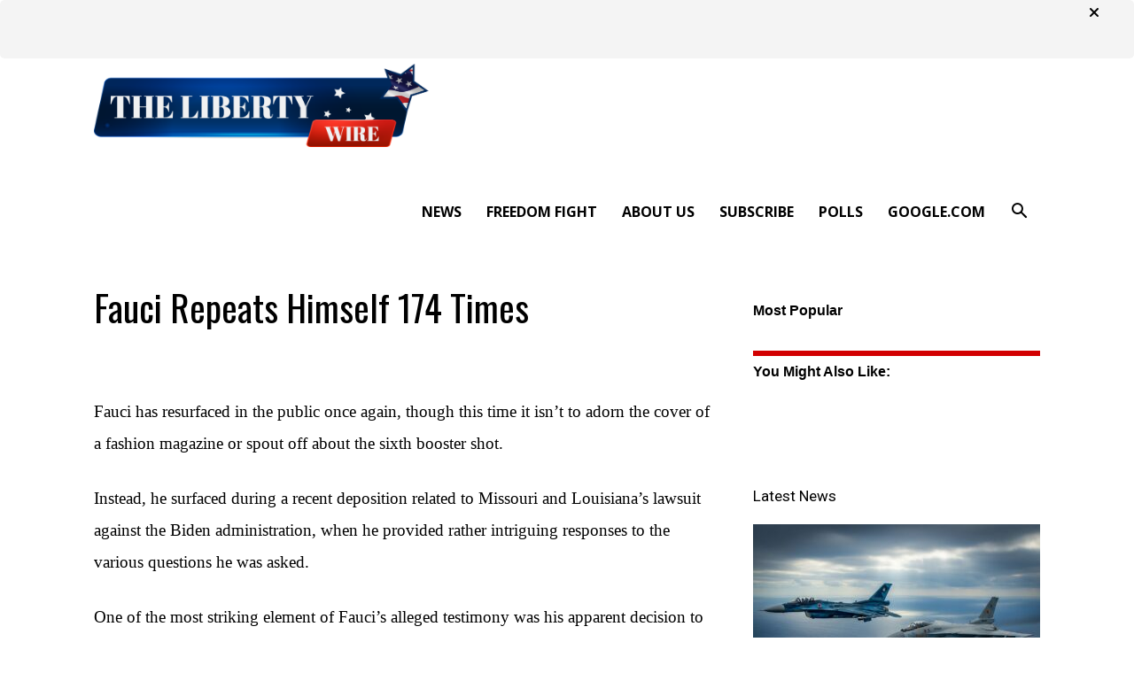

--- FILE ---
content_type: text/html; charset=UTF-8
request_url: https://www.thelibertywire.com/fauci-repeats-himself-174-times/
body_size: 29636
content:
<!doctype html >
<!--[if IE 8]>    <html class="ie8" lang="en"> <![endif]-->
<!--[if IE 9]>    <html class="ie9" lang="en"> <![endif]-->
<!--[if gt IE 8]><!--> <html lang="en-US"> <!--<![endif]-->
<head>
    <title>Fauci Repeats Himself 174 Times | The Liberty Wire</title>
    <meta charset="UTF-8" />
    <meta name="viewport" content="width=device-width, initial-scale=1.0">
    <link rel="pingback" href="https://www.thelibertywire.com/xmlrpc.php" />
		<link rel="stylesheet" href="https://cdnjs.cloudflare.com/ajax/libs/font-awesome/5.15.4/css/all.min.css">

    <meta name='robots' content='max-image-preview:large' />
	<style>img:is([sizes="auto" i], [sizes^="auto," i]) { contain-intrinsic-size: 3000px 1500px }</style>
	<link rel="icon" type="image/png" href="http://www.thelibertywire.com/wp-content/uploads/2023/11/thelibertywire-favicon-300x292-1.webp"><link rel='dns-prefetch' href='//platform-api.sharethis.com' />
<link rel='dns-prefetch' href='//fonts.googleapis.com' />
<link rel="alternate" type="application/rss+xml" title="The Liberty Wire &raquo; Feed" href="https://www.thelibertywire.com/feed/" />
<link rel="alternate" type="application/rss+xml" title="The Liberty Wire &raquo; Comments Feed" href="https://www.thelibertywire.com/comments/feed/" />
<script type="text/javascript">
/* <![CDATA[ */
window._wpemojiSettings = {"baseUrl":"https:\/\/s.w.org\/images\/core\/emoji\/16.0.1\/72x72\/","ext":".png","svgUrl":"https:\/\/s.w.org\/images\/core\/emoji\/16.0.1\/svg\/","svgExt":".svg","source":{"concatemoji":"https:\/\/www.thelibertywire.com\/wp-includes\/js\/wp-emoji-release.min.js?ver=6.8.3"}};
/*! This file is auto-generated */
!function(s,n){var o,i,e;function c(e){try{var t={supportTests:e,timestamp:(new Date).valueOf()};sessionStorage.setItem(o,JSON.stringify(t))}catch(e){}}function p(e,t,n){e.clearRect(0,0,e.canvas.width,e.canvas.height),e.fillText(t,0,0);var t=new Uint32Array(e.getImageData(0,0,e.canvas.width,e.canvas.height).data),a=(e.clearRect(0,0,e.canvas.width,e.canvas.height),e.fillText(n,0,0),new Uint32Array(e.getImageData(0,0,e.canvas.width,e.canvas.height).data));return t.every(function(e,t){return e===a[t]})}function u(e,t){e.clearRect(0,0,e.canvas.width,e.canvas.height),e.fillText(t,0,0);for(var n=e.getImageData(16,16,1,1),a=0;a<n.data.length;a++)if(0!==n.data[a])return!1;return!0}function f(e,t,n,a){switch(t){case"flag":return n(e,"\ud83c\udff3\ufe0f\u200d\u26a7\ufe0f","\ud83c\udff3\ufe0f\u200b\u26a7\ufe0f")?!1:!n(e,"\ud83c\udde8\ud83c\uddf6","\ud83c\udde8\u200b\ud83c\uddf6")&&!n(e,"\ud83c\udff4\udb40\udc67\udb40\udc62\udb40\udc65\udb40\udc6e\udb40\udc67\udb40\udc7f","\ud83c\udff4\u200b\udb40\udc67\u200b\udb40\udc62\u200b\udb40\udc65\u200b\udb40\udc6e\u200b\udb40\udc67\u200b\udb40\udc7f");case"emoji":return!a(e,"\ud83e\udedf")}return!1}function g(e,t,n,a){var r="undefined"!=typeof WorkerGlobalScope&&self instanceof WorkerGlobalScope?new OffscreenCanvas(300,150):s.createElement("canvas"),o=r.getContext("2d",{willReadFrequently:!0}),i=(o.textBaseline="top",o.font="600 32px Arial",{});return e.forEach(function(e){i[e]=t(o,e,n,a)}),i}function t(e){var t=s.createElement("script");t.src=e,t.defer=!0,s.head.appendChild(t)}"undefined"!=typeof Promise&&(o="wpEmojiSettingsSupports",i=["flag","emoji"],n.supports={everything:!0,everythingExceptFlag:!0},e=new Promise(function(e){s.addEventListener("DOMContentLoaded",e,{once:!0})}),new Promise(function(t){var n=function(){try{var e=JSON.parse(sessionStorage.getItem(o));if("object"==typeof e&&"number"==typeof e.timestamp&&(new Date).valueOf()<e.timestamp+604800&&"object"==typeof e.supportTests)return e.supportTests}catch(e){}return null}();if(!n){if("undefined"!=typeof Worker&&"undefined"!=typeof OffscreenCanvas&&"undefined"!=typeof URL&&URL.createObjectURL&&"undefined"!=typeof Blob)try{var e="postMessage("+g.toString()+"("+[JSON.stringify(i),f.toString(),p.toString(),u.toString()].join(",")+"));",a=new Blob([e],{type:"text/javascript"}),r=new Worker(URL.createObjectURL(a),{name:"wpTestEmojiSupports"});return void(r.onmessage=function(e){c(n=e.data),r.terminate(),t(n)})}catch(e){}c(n=g(i,f,p,u))}t(n)}).then(function(e){for(var t in e)n.supports[t]=e[t],n.supports.everything=n.supports.everything&&n.supports[t],"flag"!==t&&(n.supports.everythingExceptFlag=n.supports.everythingExceptFlag&&n.supports[t]);n.supports.everythingExceptFlag=n.supports.everythingExceptFlag&&!n.supports.flag,n.DOMReady=!1,n.readyCallback=function(){n.DOMReady=!0}}).then(function(){return e}).then(function(){var e;n.supports.everything||(n.readyCallback(),(e=n.source||{}).concatemoji?t(e.concatemoji):e.wpemoji&&e.twemoji&&(t(e.twemoji),t(e.wpemoji)))}))}((window,document),window._wpemojiSettings);
/* ]]> */
</script>
<link rel='stylesheet' id='Orbitron-css' href='https://fonts.googleapis.com/css?family=Orbitron%3A900%2C400%2C600%2C700.100%2C200%2C300&#038;ver=6.8.3' type='text/css' media='all' />
<style id='wp-emoji-styles-inline-css' type='text/css'>

	img.wp-smiley, img.emoji {
		display: inline !important;
		border: none !important;
		box-shadow: none !important;
		height: 1em !important;
		width: 1em !important;
		margin: 0 0.07em !important;
		vertical-align: -0.1em !important;
		background: none !important;
		padding: 0 !important;
	}
</style>
<link rel='stylesheet' id='wp-block-library-css' href='https://www.thelibertywire.com/wp-includes/css/dist/block-library/style.min.css?ver=6.8.3' type='text/css' media='all' />
<style id='classic-theme-styles-inline-css' type='text/css'>
/*! This file is auto-generated */
.wp-block-button__link{color:#fff;background-color:#32373c;border-radius:9999px;box-shadow:none;text-decoration:none;padding:calc(.667em + 2px) calc(1.333em + 2px);font-size:1.125em}.wp-block-file__button{background:#32373c;color:#fff;text-decoration:none}
</style>
<style id='global-styles-inline-css' type='text/css'>
:root{--wp--preset--aspect-ratio--square: 1;--wp--preset--aspect-ratio--4-3: 4/3;--wp--preset--aspect-ratio--3-4: 3/4;--wp--preset--aspect-ratio--3-2: 3/2;--wp--preset--aspect-ratio--2-3: 2/3;--wp--preset--aspect-ratio--16-9: 16/9;--wp--preset--aspect-ratio--9-16: 9/16;--wp--preset--color--black: #000000;--wp--preset--color--cyan-bluish-gray: #abb8c3;--wp--preset--color--white: #ffffff;--wp--preset--color--pale-pink: #f78da7;--wp--preset--color--vivid-red: #cf2e2e;--wp--preset--color--luminous-vivid-orange: #ff6900;--wp--preset--color--luminous-vivid-amber: #fcb900;--wp--preset--color--light-green-cyan: #7bdcb5;--wp--preset--color--vivid-green-cyan: #00d084;--wp--preset--color--pale-cyan-blue: #8ed1fc;--wp--preset--color--vivid-cyan-blue: #0693e3;--wp--preset--color--vivid-purple: #9b51e0;--wp--preset--gradient--vivid-cyan-blue-to-vivid-purple: linear-gradient(135deg,rgba(6,147,227,1) 0%,rgb(155,81,224) 100%);--wp--preset--gradient--light-green-cyan-to-vivid-green-cyan: linear-gradient(135deg,rgb(122,220,180) 0%,rgb(0,208,130) 100%);--wp--preset--gradient--luminous-vivid-amber-to-luminous-vivid-orange: linear-gradient(135deg,rgba(252,185,0,1) 0%,rgba(255,105,0,1) 100%);--wp--preset--gradient--luminous-vivid-orange-to-vivid-red: linear-gradient(135deg,rgba(255,105,0,1) 0%,rgb(207,46,46) 100%);--wp--preset--gradient--very-light-gray-to-cyan-bluish-gray: linear-gradient(135deg,rgb(238,238,238) 0%,rgb(169,184,195) 100%);--wp--preset--gradient--cool-to-warm-spectrum: linear-gradient(135deg,rgb(74,234,220) 0%,rgb(151,120,209) 20%,rgb(207,42,186) 40%,rgb(238,44,130) 60%,rgb(251,105,98) 80%,rgb(254,248,76) 100%);--wp--preset--gradient--blush-light-purple: linear-gradient(135deg,rgb(255,206,236) 0%,rgb(152,150,240) 100%);--wp--preset--gradient--blush-bordeaux: linear-gradient(135deg,rgb(254,205,165) 0%,rgb(254,45,45) 50%,rgb(107,0,62) 100%);--wp--preset--gradient--luminous-dusk: linear-gradient(135deg,rgb(255,203,112) 0%,rgb(199,81,192) 50%,rgb(65,88,208) 100%);--wp--preset--gradient--pale-ocean: linear-gradient(135deg,rgb(255,245,203) 0%,rgb(182,227,212) 50%,rgb(51,167,181) 100%);--wp--preset--gradient--electric-grass: linear-gradient(135deg,rgb(202,248,128) 0%,rgb(113,206,126) 100%);--wp--preset--gradient--midnight: linear-gradient(135deg,rgb(2,3,129) 0%,rgb(40,116,252) 100%);--wp--preset--font-size--small: 11px;--wp--preset--font-size--medium: 20px;--wp--preset--font-size--large: 32px;--wp--preset--font-size--x-large: 42px;--wp--preset--font-size--regular: 15px;--wp--preset--font-size--larger: 50px;--wp--preset--spacing--20: 0.44rem;--wp--preset--spacing--30: 0.67rem;--wp--preset--spacing--40: 1rem;--wp--preset--spacing--50: 1.5rem;--wp--preset--spacing--60: 2.25rem;--wp--preset--spacing--70: 3.38rem;--wp--preset--spacing--80: 5.06rem;--wp--preset--shadow--natural: 6px 6px 9px rgba(0, 0, 0, 0.2);--wp--preset--shadow--deep: 12px 12px 50px rgba(0, 0, 0, 0.4);--wp--preset--shadow--sharp: 6px 6px 0px rgba(0, 0, 0, 0.2);--wp--preset--shadow--outlined: 6px 6px 0px -3px rgba(255, 255, 255, 1), 6px 6px rgba(0, 0, 0, 1);--wp--preset--shadow--crisp: 6px 6px 0px rgba(0, 0, 0, 1);}:where(.is-layout-flex){gap: 0.5em;}:where(.is-layout-grid){gap: 0.5em;}body .is-layout-flex{display: flex;}.is-layout-flex{flex-wrap: wrap;align-items: center;}.is-layout-flex > :is(*, div){margin: 0;}body .is-layout-grid{display: grid;}.is-layout-grid > :is(*, div){margin: 0;}:where(.wp-block-columns.is-layout-flex){gap: 2em;}:where(.wp-block-columns.is-layout-grid){gap: 2em;}:where(.wp-block-post-template.is-layout-flex){gap: 1.25em;}:where(.wp-block-post-template.is-layout-grid){gap: 1.25em;}.has-black-color{color: var(--wp--preset--color--black) !important;}.has-cyan-bluish-gray-color{color: var(--wp--preset--color--cyan-bluish-gray) !important;}.has-white-color{color: var(--wp--preset--color--white) !important;}.has-pale-pink-color{color: var(--wp--preset--color--pale-pink) !important;}.has-vivid-red-color{color: var(--wp--preset--color--vivid-red) !important;}.has-luminous-vivid-orange-color{color: var(--wp--preset--color--luminous-vivid-orange) !important;}.has-luminous-vivid-amber-color{color: var(--wp--preset--color--luminous-vivid-amber) !important;}.has-light-green-cyan-color{color: var(--wp--preset--color--light-green-cyan) !important;}.has-vivid-green-cyan-color{color: var(--wp--preset--color--vivid-green-cyan) !important;}.has-pale-cyan-blue-color{color: var(--wp--preset--color--pale-cyan-blue) !important;}.has-vivid-cyan-blue-color{color: var(--wp--preset--color--vivid-cyan-blue) !important;}.has-vivid-purple-color{color: var(--wp--preset--color--vivid-purple) !important;}.has-black-background-color{background-color: var(--wp--preset--color--black) !important;}.has-cyan-bluish-gray-background-color{background-color: var(--wp--preset--color--cyan-bluish-gray) !important;}.has-white-background-color{background-color: var(--wp--preset--color--white) !important;}.has-pale-pink-background-color{background-color: var(--wp--preset--color--pale-pink) !important;}.has-vivid-red-background-color{background-color: var(--wp--preset--color--vivid-red) !important;}.has-luminous-vivid-orange-background-color{background-color: var(--wp--preset--color--luminous-vivid-orange) !important;}.has-luminous-vivid-amber-background-color{background-color: var(--wp--preset--color--luminous-vivid-amber) !important;}.has-light-green-cyan-background-color{background-color: var(--wp--preset--color--light-green-cyan) !important;}.has-vivid-green-cyan-background-color{background-color: var(--wp--preset--color--vivid-green-cyan) !important;}.has-pale-cyan-blue-background-color{background-color: var(--wp--preset--color--pale-cyan-blue) !important;}.has-vivid-cyan-blue-background-color{background-color: var(--wp--preset--color--vivid-cyan-blue) !important;}.has-vivid-purple-background-color{background-color: var(--wp--preset--color--vivid-purple) !important;}.has-black-border-color{border-color: var(--wp--preset--color--black) !important;}.has-cyan-bluish-gray-border-color{border-color: var(--wp--preset--color--cyan-bluish-gray) !important;}.has-white-border-color{border-color: var(--wp--preset--color--white) !important;}.has-pale-pink-border-color{border-color: var(--wp--preset--color--pale-pink) !important;}.has-vivid-red-border-color{border-color: var(--wp--preset--color--vivid-red) !important;}.has-luminous-vivid-orange-border-color{border-color: var(--wp--preset--color--luminous-vivid-orange) !important;}.has-luminous-vivid-amber-border-color{border-color: var(--wp--preset--color--luminous-vivid-amber) !important;}.has-light-green-cyan-border-color{border-color: var(--wp--preset--color--light-green-cyan) !important;}.has-vivid-green-cyan-border-color{border-color: var(--wp--preset--color--vivid-green-cyan) !important;}.has-pale-cyan-blue-border-color{border-color: var(--wp--preset--color--pale-cyan-blue) !important;}.has-vivid-cyan-blue-border-color{border-color: var(--wp--preset--color--vivid-cyan-blue) !important;}.has-vivid-purple-border-color{border-color: var(--wp--preset--color--vivid-purple) !important;}.has-vivid-cyan-blue-to-vivid-purple-gradient-background{background: var(--wp--preset--gradient--vivid-cyan-blue-to-vivid-purple) !important;}.has-light-green-cyan-to-vivid-green-cyan-gradient-background{background: var(--wp--preset--gradient--light-green-cyan-to-vivid-green-cyan) !important;}.has-luminous-vivid-amber-to-luminous-vivid-orange-gradient-background{background: var(--wp--preset--gradient--luminous-vivid-amber-to-luminous-vivid-orange) !important;}.has-luminous-vivid-orange-to-vivid-red-gradient-background{background: var(--wp--preset--gradient--luminous-vivid-orange-to-vivid-red) !important;}.has-very-light-gray-to-cyan-bluish-gray-gradient-background{background: var(--wp--preset--gradient--very-light-gray-to-cyan-bluish-gray) !important;}.has-cool-to-warm-spectrum-gradient-background{background: var(--wp--preset--gradient--cool-to-warm-spectrum) !important;}.has-blush-light-purple-gradient-background{background: var(--wp--preset--gradient--blush-light-purple) !important;}.has-blush-bordeaux-gradient-background{background: var(--wp--preset--gradient--blush-bordeaux) !important;}.has-luminous-dusk-gradient-background{background: var(--wp--preset--gradient--luminous-dusk) !important;}.has-pale-ocean-gradient-background{background: var(--wp--preset--gradient--pale-ocean) !important;}.has-electric-grass-gradient-background{background: var(--wp--preset--gradient--electric-grass) !important;}.has-midnight-gradient-background{background: var(--wp--preset--gradient--midnight) !important;}.has-small-font-size{font-size: var(--wp--preset--font-size--small) !important;}.has-medium-font-size{font-size: var(--wp--preset--font-size--medium) !important;}.has-large-font-size{font-size: var(--wp--preset--font-size--large) !important;}.has-x-large-font-size{font-size: var(--wp--preset--font-size--x-large) !important;}
:where(.wp-block-post-template.is-layout-flex){gap: 1.25em;}:where(.wp-block-post-template.is-layout-grid){gap: 1.25em;}
:where(.wp-block-columns.is-layout-flex){gap: 2em;}:where(.wp-block-columns.is-layout-grid){gap: 2em;}
:root :where(.wp-block-pullquote){font-size: 1.5em;line-height: 1.6;}
</style>
<link rel='stylesheet' id='contact-form-7-css' href='https://www.thelibertywire.com/wp-content/plugins/contact-form-7/includes/css/styles.css?ver=6.1' type='text/css' media='all' />
<link rel='stylesheet' id='share-this-share-buttons-sticky-css' href='https://www.thelibertywire.com/wp-content/plugins/sharethis-share-buttons/css/mu-style.css?ver=1754028830' type='text/css' media='all' />
<link rel='stylesheet' id='wpcf7-redirect-script-frontend-css' href='https://www.thelibertywire.com/wp-content/plugins/wpcf7-redirect/build/assets/frontend-script.css?ver=2c532d7e2be36f6af233' type='text/css' media='all' />
<link rel='stylesheet' id='parent-style-css' href='https://www.thelibertywire.com/wp-content/themes/Newspaper/style.css?ver=6.8.3' type='text/css' media='all' />
<link rel='stylesheet' id='td-plugin-multi-purpose-css' href='https://www.thelibertywire.com/wp-content/plugins/td-composer/td-multi-purpose/style.css?ver=492e3cf54bd42df3b24a3de8e2307cafx' type='text/css' media='all' />
<link rel='stylesheet' id='google-fonts-style-css' href='https://fonts.googleapis.com/css?family=Oswald%3A400%7COpen+Sans%3A400%2C600%2C700%7CRoboto%3A400%2C600%2C700&#038;display=swap&#038;ver=12.7.1' type='text/css' media='all' />
<link rel='stylesheet' id='td-theme-css' href='https://www.thelibertywire.com/wp-content/themes/Newspaper-child/style.css?ver=1.0.0' type='text/css' media='all' />
<style id='td-theme-inline-css' type='text/css'>@media (max-width:767px){.td-header-desktop-wrap{display:none}}@media (min-width:767px){.td-header-mobile-wrap{display:none}}</style>
<link rel='stylesheet' id='td-legacy-framework-front-style-css' href='https://www.thelibertywire.com/wp-content/plugins/td-composer/legacy/Newspaper/assets/css/td_legacy_main.css?ver=492e3cf54bd42df3b24a3de8e2307cafx' type='text/css' media='all' />
<link rel='stylesheet' id='td-standard-pack-framework-front-style-css' href='https://www.thelibertywire.com/wp-content/plugins/td-standard-pack/Newspaper/assets/css/td_standard_pack_main.css?ver=8ae1459a1d876d507918f73cef68310e' type='text/css' media='all' />
<link rel='stylesheet' id='tdb_style_cloud_templates_front-css' href='https://www.thelibertywire.com/wp-content/plugins/td-cloud-library/assets/css/tdb_main.css?ver=d578089f160957352b9b4ca6d880fd8f' type='text/css' media='all' />
<script type="text/javascript" src="//platform-api.sharethis.com/js/sharethis.js?ver=2.3.6#property=634e7280cf64e00013d81d4d&amp;product=inline-buttons&amp;source=sharethis-share-buttons-wordpress" id="share-this-share-buttons-mu-js"></script>
<script type="text/javascript" src="https://www.thelibertywire.com/wp-includes/js/jquery/jquery.min.js?ver=3.7.1" id="jquery-core-js"></script>
<script type="text/javascript" src="https://www.thelibertywire.com/wp-includes/js/jquery/jquery-migrate.min.js?ver=3.4.1" id="jquery-migrate-js"></script>
<link rel="https://api.w.org/" href="https://www.thelibertywire.com/wp-json/" /><link rel="alternate" title="JSON" type="application/json" href="https://www.thelibertywire.com/wp-json/wp/v2/posts/28019" /><link rel="EditURI" type="application/rsd+xml" title="RSD" href="https://www.thelibertywire.com/xmlrpc.php?rsd" />
<link rel="canonical" href="https://www.thelibertywire.com/fauci-repeats-himself-174-times/" />
<link rel='shortlink' href='https://www.thelibertywire.com/?p=28019' />
<link rel="alternate" title="oEmbed (JSON)" type="application/json+oembed" href="https://www.thelibertywire.com/wp-json/oembed/1.0/embed?url=https%3A%2F%2Fwww.thelibertywire.com%2Ffauci-repeats-himself-174-times%2F" />
<link rel="alternate" title="oEmbed (XML)" type="text/xml+oembed" href="https://www.thelibertywire.com/wp-json/oembed/1.0/embed?url=https%3A%2F%2Fwww.thelibertywire.com%2Ffauci-repeats-himself-174-times%2F&#038;format=xml" />
    <script>
        window.tdb_global_vars = {"wpRestUrl":"https:\/\/www.thelibertywire.com\/wp-json\/","permalinkStructure":"\/%postname%\/"};
        window.tdb_p_autoload_vars = {"isAjax":false,"isAdminBarShowing":false,"autoloadStatus":"off","origPostEditUrl":null};
    </script>
    
    <style id="tdb-global-colors">:root{--accent-color:#fff}</style>

    
	
<!-- JS generated by theme -->

<script type="text/javascript" id="td-generated-header-js">
    
    

	    var tdBlocksArray = []; //here we store all the items for the current page

	    // td_block class - each ajax block uses a object of this class for requests
	    function tdBlock() {
		    this.id = '';
		    this.block_type = 1; //block type id (1-234 etc)
		    this.atts = '';
		    this.td_column_number = '';
		    this.td_current_page = 1; //
		    this.post_count = 0; //from wp
		    this.found_posts = 0; //from wp
		    this.max_num_pages = 0; //from wp
		    this.td_filter_value = ''; //current live filter value
		    this.is_ajax_running = false;
		    this.td_user_action = ''; // load more or infinite loader (used by the animation)
		    this.header_color = '';
		    this.ajax_pagination_infinite_stop = ''; //show load more at page x
	    }

        // td_js_generator - mini detector
        ( function () {
            var htmlTag = document.getElementsByTagName("html")[0];

	        if ( navigator.userAgent.indexOf("MSIE 10.0") > -1 ) {
                htmlTag.className += ' ie10';
            }

            if ( !!navigator.userAgent.match(/Trident.*rv\:11\./) ) {
                htmlTag.className += ' ie11';
            }

	        if ( navigator.userAgent.indexOf("Edge") > -1 ) {
                htmlTag.className += ' ieEdge';
            }

            if ( /(iPad|iPhone|iPod)/g.test(navigator.userAgent) ) {
                htmlTag.className += ' td-md-is-ios';
            }

            var user_agent = navigator.userAgent.toLowerCase();
            if ( user_agent.indexOf("android") > -1 ) {
                htmlTag.className += ' td-md-is-android';
            }

            if ( -1 !== navigator.userAgent.indexOf('Mac OS X')  ) {
                htmlTag.className += ' td-md-is-os-x';
            }

            if ( /chrom(e|ium)/.test(navigator.userAgent.toLowerCase()) ) {
               htmlTag.className += ' td-md-is-chrome';
            }

            if ( -1 !== navigator.userAgent.indexOf('Firefox') ) {
                htmlTag.className += ' td-md-is-firefox';
            }

            if ( -1 !== navigator.userAgent.indexOf('Safari') && -1 === navigator.userAgent.indexOf('Chrome') ) {
                htmlTag.className += ' td-md-is-safari';
            }

            if( -1 !== navigator.userAgent.indexOf('IEMobile') ){
                htmlTag.className += ' td-md-is-iemobile';
            }

        })();

        var tdLocalCache = {};

        ( function () {
            "use strict";

            tdLocalCache = {
                data: {},
                remove: function (resource_id) {
                    delete tdLocalCache.data[resource_id];
                },
                exist: function (resource_id) {
                    return tdLocalCache.data.hasOwnProperty(resource_id) && tdLocalCache.data[resource_id] !== null;
                },
                get: function (resource_id) {
                    return tdLocalCache.data[resource_id];
                },
                set: function (resource_id, cachedData) {
                    tdLocalCache.remove(resource_id);
                    tdLocalCache.data[resource_id] = cachedData;
                }
            };
        })();

    
    
var td_viewport_interval_list=[{"limitBottom":767,"sidebarWidth":228},{"limitBottom":1018,"sidebarWidth":300},{"limitBottom":1140,"sidebarWidth":324}];
var tdc_is_installed="yes";
var tdc_domain_active=false;
var td_ajax_url="https:\/\/www.thelibertywire.com\/wp-admin\/admin-ajax.php?td_theme_name=Newspaper&v=12.7.1";
var td_get_template_directory_uri="https:\/\/www.thelibertywire.com\/wp-content\/plugins\/td-composer\/legacy\/common";
var tds_snap_menu="";
var tds_logo_on_sticky="";
var tds_header_style="7";
var td_please_wait="Please wait...";
var td_email_user_pass_incorrect="User or password incorrect!";
var td_email_user_incorrect="Email or username incorrect!";
var td_email_incorrect="Email incorrect!";
var td_user_incorrect="Username incorrect!";
var td_email_user_empty="Email or username empty!";
var td_pass_empty="Pass empty!";
var td_pass_pattern_incorrect="Invalid Pass Pattern!";
var td_retype_pass_incorrect="Retyped Pass incorrect!";
var tds_more_articles_on_post_enable="";
var tds_more_articles_on_post_time_to_wait="";
var tds_more_articles_on_post_pages_distance_from_top=0;
var tds_captcha="";
var tds_theme_color_site_wide="#2630c5";
var tds_smart_sidebar="";
var tdThemeName="Newspaper";
var tdThemeNameWl="Newspaper";
var td_magnific_popup_translation_tPrev="Previous (Left arrow key)";
var td_magnific_popup_translation_tNext="Next (Right arrow key)";
var td_magnific_popup_translation_tCounter="%curr% of %total%";
var td_magnific_popup_translation_ajax_tError="The content from %url% could not be loaded.";
var td_magnific_popup_translation_image_tError="The image #%curr% could not be loaded.";
var tdBlockNonce="dcc38579f2";
var tdMobileMenu="enabled";
var tdMobileSearch="enabled";
var tdDateNamesI18n={"month_names":["January","February","March","April","May","June","July","August","September","October","November","December"],"month_names_short":["Jan","Feb","Mar","Apr","May","Jun","Jul","Aug","Sep","Oct","Nov","Dec"],"day_names":["Sunday","Monday","Tuesday","Wednesday","Thursday","Friday","Saturday"],"day_names_short":["Sun","Mon","Tue","Wed","Thu","Fri","Sat"]};
var tdb_modal_confirm="Save";
var tdb_modal_cancel="Cancel";
var tdb_modal_confirm_alt="Yes";
var tdb_modal_cancel_alt="No";
var td_deploy_mode="deploy";
var td_ad_background_click_link="";
var td_ad_background_click_target="";
</script>


<!-- Header style compiled by theme -->

<style>.td-page-content .widgettitle{color:#fff}ul.sf-menu>.menu-item>a{font-size:16px;text-transform:uppercase}body,p{font-family:Georgia,Times,"Times New Roman",serif}:root{--td_theme_color:#2630c5;--td_slider_text:rgba(38,48,197,0.7);--td_mobile_menu_color:#ffffff;--td_mobile_icons_color:#000000;--td_mobile_text_active_color:#ffffff;--td_page_title_color:#000000;--td_page_content_color:#000000;--td_page_h_color:#000000}.td-header-style-12 .td-header-menu-wrap-full,.td-header-style-12 .td-affix,.td-grid-style-1.td-hover-1 .td-big-grid-post:hover .td-post-category,.td-grid-style-5.td-hover-1 .td-big-grid-post:hover .td-post-category,.td_category_template_3 .td-current-sub-category,.td_category_template_8 .td-category-header .td-category a.td-current-sub-category,.td_category_template_4 .td-category-siblings .td-category a:hover,.td_block_big_grid_9.td-grid-style-1 .td-post-category,.td_block_big_grid_9.td-grid-style-5 .td-post-category,.td-grid-style-6.td-hover-1 .td-module-thumb:after,.tdm-menu-active-style5 .td-header-menu-wrap .sf-menu>.current-menu-item>a,.tdm-menu-active-style5 .td-header-menu-wrap .sf-menu>.current-menu-ancestor>a,.tdm-menu-active-style5 .td-header-menu-wrap .sf-menu>.current-category-ancestor>a,.tdm-menu-active-style5 .td-header-menu-wrap .sf-menu>li>a:hover,.tdm-menu-active-style5 .td-header-menu-wrap .sf-menu>.sfHover>a{background-color:#2630c5}.td_mega_menu_sub_cats .cur-sub-cat,.td-mega-span h3 a:hover,.td_mod_mega_menu:hover .entry-title a,.header-search-wrap .result-msg a:hover,.td-header-top-menu .td-drop-down-search .td_module_wrap:hover .entry-title a,.td-header-top-menu .td-icon-search:hover,.td-header-wrap .result-msg a:hover,.top-header-menu li a:hover,.top-header-menu .current-menu-item>a,.top-header-menu .current-menu-ancestor>a,.top-header-menu .current-category-ancestor>a,.td-social-icon-wrap>a:hover,.td-header-sp-top-widget .td-social-icon-wrap a:hover,.td_mod_related_posts:hover h3>a,.td-post-template-11 .td-related-title .td-related-left:hover,.td-post-template-11 .td-related-title .td-related-right:hover,.td-post-template-11 .td-related-title .td-cur-simple-item,.td-post-template-11 .td_block_related_posts .td-next-prev-wrap a:hover,.td-category-header .td-pulldown-category-filter-link:hover,.td-category-siblings .td-subcat-dropdown a:hover,.td-category-siblings .td-subcat-dropdown a.td-current-sub-category,.footer-text-wrap .footer-email-wrap a,.footer-social-wrap a:hover,.td_module_17 .td-read-more a:hover,.td_module_18 .td-read-more a:hover,.td_module_19 .td-post-author-name a:hover,.td-pulldown-syle-2 .td-subcat-dropdown:hover .td-subcat-more span,.td-pulldown-syle-2 .td-subcat-dropdown:hover .td-subcat-more i,.td-pulldown-syle-3 .td-subcat-dropdown:hover .td-subcat-more span,.td-pulldown-syle-3 .td-subcat-dropdown:hover .td-subcat-more i,.tdm-menu-active-style3 .tdm-header.td-header-wrap .sf-menu>.current-category-ancestor>a,.tdm-menu-active-style3 .tdm-header.td-header-wrap .sf-menu>.current-menu-ancestor>a,.tdm-menu-active-style3 .tdm-header.td-header-wrap .sf-menu>.current-menu-item>a,.tdm-menu-active-style3 .tdm-header.td-header-wrap .sf-menu>.sfHover>a,.tdm-menu-active-style3 .tdm-header.td-header-wrap .sf-menu>li>a:hover{color:#2630c5}.td-mega-menu-page .wpb_content_element ul li a:hover,.td-theme-wrap .td-aj-search-results .td_module_wrap:hover .entry-title a,.td-theme-wrap .header-search-wrap .result-msg a:hover{color:#2630c5!important}.td_category_template_8 .td-category-header .td-category a.td-current-sub-category,.td_category_template_4 .td-category-siblings .td-category a:hover,.tdm-menu-active-style4 .tdm-header .sf-menu>.current-menu-item>a,.tdm-menu-active-style4 .tdm-header .sf-menu>.current-menu-ancestor>a,.tdm-menu-active-style4 .tdm-header .sf-menu>.current-category-ancestor>a,.tdm-menu-active-style4 .tdm-header .sf-menu>li>a:hover,.tdm-menu-active-style4 .tdm-header .sf-menu>.sfHover>a{border-color:#2630c5}.td-header-wrap .td-header-menu-wrap-full,.td-header-menu-wrap.td-affix,.td-header-style-3 .td-header-main-menu,.td-header-style-3 .td-affix .td-header-main-menu,.td-header-style-4 .td-header-main-menu,.td-header-style-4 .td-affix .td-header-main-menu,.td-header-style-8 .td-header-menu-wrap.td-affix,.td-header-style-8 .td-header-top-menu-full{background-color:#ffffff}.td-boxed-layout .td-header-style-3 .td-header-menu-wrap,.td-boxed-layout .td-header-style-4 .td-header-menu-wrap,.td-header-style-3 .td_stretch_content .td-header-menu-wrap,.td-header-style-4 .td_stretch_content .td-header-menu-wrap{background-color:#ffffff!important}@media (min-width:1019px){.td-header-style-1 .td-header-sp-recs,.td-header-style-1 .td-header-sp-logo{margin-bottom:28px}}@media (min-width:768px) and (max-width:1018px){.td-header-style-1 .td-header-sp-recs,.td-header-style-1 .td-header-sp-logo{margin-bottom:14px}}.td-header-style-7 .td-header-top-menu{border-bottom:none}.td-header-wrap .td-header-menu-wrap .sf-menu>li>a,.td-header-wrap .td-header-menu-social .td-social-icon-wrap a,.td-header-style-4 .td-header-menu-social .td-social-icon-wrap i,.td-header-style-5 .td-header-menu-social .td-social-icon-wrap i,.td-header-style-6 .td-header-menu-social .td-social-icon-wrap i,.td-header-style-12 .td-header-menu-social .td-social-icon-wrap i,.td-header-wrap .header-search-wrap #td-header-search-button .td-icon-search{color:#000000}.td-header-wrap .td-header-menu-social+.td-search-wrapper #td-header-search-button:before{background-color:#000000}ul.sf-menu>.td-menu-item>a,.td-theme-wrap .td-header-menu-social{font-size:16px;text-transform:uppercase}.td-header-wrap .td-logo-text-container .td-logo-text{color:#000000}.td-footer-wrapper,.td-footer-wrapper .td_block_template_7 .td-block-title>*,.td-footer-wrapper .td_block_template_17 .td-block-title,.td-footer-wrapper .td-block-title-wrap .td-wrapper-pulldown-filter{background-color:#fafafa}.td-footer-wrapper,.td-footer-wrapper a,.td-footer-wrapper .block-title a,.td-footer-wrapper .block-title span,.td-footer-wrapper .block-title label,.td-footer-wrapper .td-excerpt,.td-footer-wrapper .td-post-author-name span,.td-footer-wrapper .td-post-date,.td-footer-wrapper .td-social-style3 .td_social_type a,.td-footer-wrapper .td-social-style3,.td-footer-wrapper .td-social-style4 .td_social_type a,.td-footer-wrapper .td-social-style4,.td-footer-wrapper .td-social-style9,.td-footer-wrapper .td-social-style10,.td-footer-wrapper .td-social-style2 .td_social_type a,.td-footer-wrapper .td-social-style8 .td_social_type a,.td-footer-wrapper .td-social-style2 .td_social_type,.td-footer-wrapper .td-social-style8 .td_social_type,.td-footer-template-13 .td-social-name,.td-footer-wrapper .td_block_template_7 .td-block-title>*{color:#000000}.td-footer-wrapper .widget_calendar th,.td-footer-wrapper .widget_calendar td,.td-footer-wrapper .td-social-style2 .td_social_type .td-social-box,.td-footer-wrapper .td-social-style8 .td_social_type .td-social-box,.td-social-style-2 .td-icon-font:after{border-color:#000000}.td-footer-wrapper .td-module-comments a,.td-footer-wrapper .td-post-category,.td-footer-wrapper .td-slide-meta .td-post-author-name span,.td-footer-wrapper .td-slide-meta .td-post-date{color:#fff}.td-footer-bottom-full .td-container::before{background-color:rgba(0,0,0,0.1)}.td-footer-wrapper .footer-social-wrap .td-icon-font{color:#000000}.td-footer-wrapper .footer-social-wrap i.td-icon-font:hover{color:#000000}.td-sub-footer-container{background-color:#000000}.td-sub-footer-container,.td-subfooter-menu li a{color:#ffffff}.td-subfooter-menu li a:hover{color:#ffffff}.td-footer-wrapper .block-title>span,.td-footer-wrapper .block-title>a,.td-footer-wrapper .widgettitle,.td-theme-wrap .td-footer-wrapper .td-container .td-block-title>*,.td-theme-wrap .td-footer-wrapper .td_block_template_6 .td-block-title:before{color:#000000}.post .td-post-header .entry-title{color:#000000}.td_module_15 .entry-title a{color:#000000}.td-post-content,.td-post-content p{color:#000000}.td-post-content h1,.td-post-content h2,.td-post-content h3,.td-post-content h4,.td-post-content h5,.td-post-content h6{color:#000000}.post blockquote p,.page blockquote p{color:#000000}.post .td_quote_box,.page .td_quote_box{border-color:#000000}.td_module_wrap .td-module-title{font-family:Oswald}.td_block_trending_now .entry-title,.td-theme-slider .td-module-title,.td-big-grid-post .entry-title{font-family:Oswald}.post .td-post-header .entry-title{font-family:Oswald}.td-post-content p,.td-post-content{font-size:19px;line-height:36px}.post .td_quote_box p,.page .td_quote_box p{text-transform:none}.post .td_pull_quote p,.page .td_pull_quote p,.post .wp-block-pullquote blockquote p,.page .wp-block-pullquote blockquote p{text-transform:none}.td-post-content li{font-size:19px;line-height:36px}.td-post-content h1{font-family:Oswald}.post header .td-post-author-name,.post header .td-post-author-name a{font-size:12px;font-weight:normal}.post header .td-post-date .entry-date{font-size:12px}.post .td-post-next-prev-content span{font-size:17px}.post .td-post-next-prev-content a{font-size:30px;line-height:35px;font-weight:bold}.td_block_related_posts .entry-title a{font-size:25px;line-height:30px}.td-page-content .widgettitle{color:#fff}ul.sf-menu>.menu-item>a{font-size:16px;text-transform:uppercase}body,p{font-family:Georgia,Times,"Times New Roman",serif}:root{--td_theme_color:#2630c5;--td_slider_text:rgba(38,48,197,0.7);--td_mobile_menu_color:#ffffff;--td_mobile_icons_color:#000000;--td_mobile_text_active_color:#ffffff;--td_page_title_color:#000000;--td_page_content_color:#000000;--td_page_h_color:#000000}.td-header-style-12 .td-header-menu-wrap-full,.td-header-style-12 .td-affix,.td-grid-style-1.td-hover-1 .td-big-grid-post:hover .td-post-category,.td-grid-style-5.td-hover-1 .td-big-grid-post:hover .td-post-category,.td_category_template_3 .td-current-sub-category,.td_category_template_8 .td-category-header .td-category a.td-current-sub-category,.td_category_template_4 .td-category-siblings .td-category a:hover,.td_block_big_grid_9.td-grid-style-1 .td-post-category,.td_block_big_grid_9.td-grid-style-5 .td-post-category,.td-grid-style-6.td-hover-1 .td-module-thumb:after,.tdm-menu-active-style5 .td-header-menu-wrap .sf-menu>.current-menu-item>a,.tdm-menu-active-style5 .td-header-menu-wrap .sf-menu>.current-menu-ancestor>a,.tdm-menu-active-style5 .td-header-menu-wrap .sf-menu>.current-category-ancestor>a,.tdm-menu-active-style5 .td-header-menu-wrap .sf-menu>li>a:hover,.tdm-menu-active-style5 .td-header-menu-wrap .sf-menu>.sfHover>a{background-color:#2630c5}.td_mega_menu_sub_cats .cur-sub-cat,.td-mega-span h3 a:hover,.td_mod_mega_menu:hover .entry-title a,.header-search-wrap .result-msg a:hover,.td-header-top-menu .td-drop-down-search .td_module_wrap:hover .entry-title a,.td-header-top-menu .td-icon-search:hover,.td-header-wrap .result-msg a:hover,.top-header-menu li a:hover,.top-header-menu .current-menu-item>a,.top-header-menu .current-menu-ancestor>a,.top-header-menu .current-category-ancestor>a,.td-social-icon-wrap>a:hover,.td-header-sp-top-widget .td-social-icon-wrap a:hover,.td_mod_related_posts:hover h3>a,.td-post-template-11 .td-related-title .td-related-left:hover,.td-post-template-11 .td-related-title .td-related-right:hover,.td-post-template-11 .td-related-title .td-cur-simple-item,.td-post-template-11 .td_block_related_posts .td-next-prev-wrap a:hover,.td-category-header .td-pulldown-category-filter-link:hover,.td-category-siblings .td-subcat-dropdown a:hover,.td-category-siblings .td-subcat-dropdown a.td-current-sub-category,.footer-text-wrap .footer-email-wrap a,.footer-social-wrap a:hover,.td_module_17 .td-read-more a:hover,.td_module_18 .td-read-more a:hover,.td_module_19 .td-post-author-name a:hover,.td-pulldown-syle-2 .td-subcat-dropdown:hover .td-subcat-more span,.td-pulldown-syle-2 .td-subcat-dropdown:hover .td-subcat-more i,.td-pulldown-syle-3 .td-subcat-dropdown:hover .td-subcat-more span,.td-pulldown-syle-3 .td-subcat-dropdown:hover .td-subcat-more i,.tdm-menu-active-style3 .tdm-header.td-header-wrap .sf-menu>.current-category-ancestor>a,.tdm-menu-active-style3 .tdm-header.td-header-wrap .sf-menu>.current-menu-ancestor>a,.tdm-menu-active-style3 .tdm-header.td-header-wrap .sf-menu>.current-menu-item>a,.tdm-menu-active-style3 .tdm-header.td-header-wrap .sf-menu>.sfHover>a,.tdm-menu-active-style3 .tdm-header.td-header-wrap .sf-menu>li>a:hover{color:#2630c5}.td-mega-menu-page .wpb_content_element ul li a:hover,.td-theme-wrap .td-aj-search-results .td_module_wrap:hover .entry-title a,.td-theme-wrap .header-search-wrap .result-msg a:hover{color:#2630c5!important}.td_category_template_8 .td-category-header .td-category a.td-current-sub-category,.td_category_template_4 .td-category-siblings .td-category a:hover,.tdm-menu-active-style4 .tdm-header .sf-menu>.current-menu-item>a,.tdm-menu-active-style4 .tdm-header .sf-menu>.current-menu-ancestor>a,.tdm-menu-active-style4 .tdm-header .sf-menu>.current-category-ancestor>a,.tdm-menu-active-style4 .tdm-header .sf-menu>li>a:hover,.tdm-menu-active-style4 .tdm-header .sf-menu>.sfHover>a{border-color:#2630c5}.td-header-wrap .td-header-menu-wrap-full,.td-header-menu-wrap.td-affix,.td-header-style-3 .td-header-main-menu,.td-header-style-3 .td-affix .td-header-main-menu,.td-header-style-4 .td-header-main-menu,.td-header-style-4 .td-affix .td-header-main-menu,.td-header-style-8 .td-header-menu-wrap.td-affix,.td-header-style-8 .td-header-top-menu-full{background-color:#ffffff}.td-boxed-layout .td-header-style-3 .td-header-menu-wrap,.td-boxed-layout .td-header-style-4 .td-header-menu-wrap,.td-header-style-3 .td_stretch_content .td-header-menu-wrap,.td-header-style-4 .td_stretch_content .td-header-menu-wrap{background-color:#ffffff!important}@media (min-width:1019px){.td-header-style-1 .td-header-sp-recs,.td-header-style-1 .td-header-sp-logo{margin-bottom:28px}}@media (min-width:768px) and (max-width:1018px){.td-header-style-1 .td-header-sp-recs,.td-header-style-1 .td-header-sp-logo{margin-bottom:14px}}.td-header-style-7 .td-header-top-menu{border-bottom:none}.td-header-wrap .td-header-menu-wrap .sf-menu>li>a,.td-header-wrap .td-header-menu-social .td-social-icon-wrap a,.td-header-style-4 .td-header-menu-social .td-social-icon-wrap i,.td-header-style-5 .td-header-menu-social .td-social-icon-wrap i,.td-header-style-6 .td-header-menu-social .td-social-icon-wrap i,.td-header-style-12 .td-header-menu-social .td-social-icon-wrap i,.td-header-wrap .header-search-wrap #td-header-search-button .td-icon-search{color:#000000}.td-header-wrap .td-header-menu-social+.td-search-wrapper #td-header-search-button:before{background-color:#000000}ul.sf-menu>.td-menu-item>a,.td-theme-wrap .td-header-menu-social{font-size:16px;text-transform:uppercase}.td-header-wrap .td-logo-text-container .td-logo-text{color:#000000}.td-footer-wrapper,.td-footer-wrapper .td_block_template_7 .td-block-title>*,.td-footer-wrapper .td_block_template_17 .td-block-title,.td-footer-wrapper .td-block-title-wrap .td-wrapper-pulldown-filter{background-color:#fafafa}.td-footer-wrapper,.td-footer-wrapper a,.td-footer-wrapper .block-title a,.td-footer-wrapper .block-title span,.td-footer-wrapper .block-title label,.td-footer-wrapper .td-excerpt,.td-footer-wrapper .td-post-author-name span,.td-footer-wrapper .td-post-date,.td-footer-wrapper .td-social-style3 .td_social_type a,.td-footer-wrapper .td-social-style3,.td-footer-wrapper .td-social-style4 .td_social_type a,.td-footer-wrapper .td-social-style4,.td-footer-wrapper .td-social-style9,.td-footer-wrapper .td-social-style10,.td-footer-wrapper .td-social-style2 .td_social_type a,.td-footer-wrapper .td-social-style8 .td_social_type a,.td-footer-wrapper .td-social-style2 .td_social_type,.td-footer-wrapper .td-social-style8 .td_social_type,.td-footer-template-13 .td-social-name,.td-footer-wrapper .td_block_template_7 .td-block-title>*{color:#000000}.td-footer-wrapper .widget_calendar th,.td-footer-wrapper .widget_calendar td,.td-footer-wrapper .td-social-style2 .td_social_type .td-social-box,.td-footer-wrapper .td-social-style8 .td_social_type .td-social-box,.td-social-style-2 .td-icon-font:after{border-color:#000000}.td-footer-wrapper .td-module-comments a,.td-footer-wrapper .td-post-category,.td-footer-wrapper .td-slide-meta .td-post-author-name span,.td-footer-wrapper .td-slide-meta .td-post-date{color:#fff}.td-footer-bottom-full .td-container::before{background-color:rgba(0,0,0,0.1)}.td-footer-wrapper .footer-social-wrap .td-icon-font{color:#000000}.td-footer-wrapper .footer-social-wrap i.td-icon-font:hover{color:#000000}.td-sub-footer-container{background-color:#000000}.td-sub-footer-container,.td-subfooter-menu li a{color:#ffffff}.td-subfooter-menu li a:hover{color:#ffffff}.td-footer-wrapper .block-title>span,.td-footer-wrapper .block-title>a,.td-footer-wrapper .widgettitle,.td-theme-wrap .td-footer-wrapper .td-container .td-block-title>*,.td-theme-wrap .td-footer-wrapper .td_block_template_6 .td-block-title:before{color:#000000}.post .td-post-header .entry-title{color:#000000}.td_module_15 .entry-title a{color:#000000}.td-post-content,.td-post-content p{color:#000000}.td-post-content h1,.td-post-content h2,.td-post-content h3,.td-post-content h4,.td-post-content h5,.td-post-content h6{color:#000000}.post blockquote p,.page blockquote p{color:#000000}.post .td_quote_box,.page .td_quote_box{border-color:#000000}.td_module_wrap .td-module-title{font-family:Oswald}.td_block_trending_now .entry-title,.td-theme-slider .td-module-title,.td-big-grid-post .entry-title{font-family:Oswald}.post .td-post-header .entry-title{font-family:Oswald}.td-post-content p,.td-post-content{font-size:19px;line-height:36px}.post .td_quote_box p,.page .td_quote_box p{text-transform:none}.post .td_pull_quote p,.page .td_pull_quote p,.post .wp-block-pullquote blockquote p,.page .wp-block-pullquote blockquote p{text-transform:none}.td-post-content li{font-size:19px;line-height:36px}.td-post-content h1{font-family:Oswald}.post header .td-post-author-name,.post header .td-post-author-name a{font-size:12px;font-weight:normal}.post header .td-post-date .entry-date{font-size:12px}.post .td-post-next-prev-content span{font-size:17px}.post .td-post-next-prev-content a{font-size:30px;line-height:35px;font-weight:bold}.td_block_related_posts .entry-title a{font-size:25px;line-height:30px}</style>

<!-- Global site tag (gtag.js) - Google Analytics -->
<script async src="https://www.googletagmanager.com/gtag/js?id=UA-189402213-8"></script>
<script>
  window.dataLayer = window.dataLayer || [];
  function gtag(){dataLayer.push(arguments);}
  gtag('js', new Date());

  gtag('config', 'UA-189402213-8');
</script>

<!-- Google Tag Manager -->
<script>(function(w,d,s,l,i){w[l]=w[l]||[];w[l].push({'gtm.start':
new Date().getTime(),event:'gtm.js'});var f=d.getElementsByTagName(s)[0],
j=d.createElement(s),dl=l!='dataLayer'?'&l='+l:'';j.async=true;j.src=
'https://www.googletagmanager.com/gtm.js?id='+i+dl;f.parentNode.insertBefore(j,f);
})(window,document,'script','dataLayer','GTM-M2HP49V');</script>
<!-- End Google Tag Manager -->
<!-- Google Tag Manager (noscript) -->
<noscript><iframe src="https://www.googletagmanager.com/ns.html?id=GTM-M2HP49V"
height="0" width="0" style="display:none;visibility:hidden"></iframe></noscript>
<!-- End Google Tag Manager (noscript) -->

<meta name="google-site-verification" content="tY3xeeYe0KIB6QF-V_8p6z1emgNSE4BtBKZqvWu6K3w" /><link rel="icon" href="https://www.thelibertywire.com/wp-content/uploads/2023/11/thelibertywire-favicon-300x292-1-150x150.webp" sizes="32x32" />
<link rel="icon" href="https://www.thelibertywire.com/wp-content/uploads/2023/11/thelibertywire-favicon-300x292-1.webp" sizes="192x192" />
<link rel="apple-touch-icon" href="https://www.thelibertywire.com/wp-content/uploads/2023/11/thelibertywire-favicon-300x292-1.webp" />
<meta name="msapplication-TileImage" content="https://www.thelibertywire.com/wp-content/uploads/2023/11/thelibertywire-favicon-300x292-1.webp" />
		<style type="text/css" id="wp-custom-css">
			


/*
You can add your own CSS here.

Click the help icon above to learn more.
*/
.wpcf7-form init .wpcf7-form-control has-spinner wpcf7-submit{
			margin-top: 10px;
		}
		.wpcf7-form p {
		  margin: 20px 0 !important;
		}
		.wpcf7-form p label.header-text{
			font-family: Oswald;
			font-size: 22px;
			color: #111;
		}
		.wpcf7-form{
			border: 3px solid #000;
			padding: 10px;
		}
		.wpcf7-form .header-text{
			font-family: Oswald;
			font-size: 22px;
			color: #111;
		}
		.wpcf7-form label{
			font-family: Oswald;
			font-size: 15px;
			color: #111;
		}
		.wpcf7-form input{
			margin-top: 10px;
		}
		.wpcf7-not-valid-tip {
		  font-size: 14px
		}
		.wpcf7-not-valid-tip{
			font-family: Oswald;
			font-size: 15px;
		}
		.wpcf7-form .wpcf7-form-control{
			font-family: Oswald;
			font-size: 18px;
		}

#custom_html-2{
	border: 3px solid #000;
	padding: 10px;
}
.header-text{
	color: #000;
  font-size: 20px;
	margin-top: -20px;
}

#ac_424884{
margin-top: 100px!important;
}
.site-footer .copy-footer .container .menu li a, .site-header .main-menu>li>a:hover{
	color:#20559e!important;
}

.ad-divider-hr {
    border-width: 3px!important;
    border-color: #D20001!important;
}

/*STYLE FOR SECTION-1 ADs STARTS HERE*/
#ac_383479,
#ac_383479 a,
#ac_383479 div,
#ac_383479 img,
#ac_383479 span {
    margin: 0;
    padding: 0;
    border: 0;
    font: 400 14px/1.428em Arial, Helvetica, sans-serif;
    vertical-align: baseline
}

#ac_383479 {
    clear: both;
    margin: 20px 0;
    font-family: Arial, Helvetica, sans-serif;
    text-align: left;
    line-height: 1em
}

#ac_383479 .ac_header_title {
    margin: 0;
    border: none;
    direction: ltr;
    vertical-align: middle;
    padding: 0 178px 0 0;
    font-weight: 700;
    word-wrap: break-word;
    min-height: 1.071em
}

#ac_383479 .ac_adbox {
    width: 100%;
    clear: both;
    text-align: left
}

#ac_383479 .ac_image {
    width: 300px;
    height: auto;
    border: none;
    margin: 0;
    display: block;
    padding: 0;
    max-width: 100%
}

#ac_383479 .ac_container {
    display: inline-block;
    zoom: 1;
    vertical-align: top;
    padding-right: .2857em;
    margin-top: .857em
}

#ac_383479 .ac_container a {
    display: block;
    direction: ltr;
    text-align: left;
    text-decoration: none
}

#ac_383479 .ac_title_wrapper {
    width: 300px;
    padding-top: .1428em
}

#ac_383479 .ac_title_wrapper .ac_title {
    margin: 0;
    border: none;
    direction: ltr;
    text-align: left;
    vertical-align: middle;
    word-wrap: break-word;
    width: 100%;
    padding: 0;
    font-size: .92857em;
    line-height: 1.25em;
    color: #000
}

#ac_383479 .ac_referrer {
    font-size: .714em;
    font-weight: 400;
    font-style: italic;
    color: #888;
    word-wrap: break-word;
    line-height: 150%
}

#ac_383479 a.ac_image_link {
    display: inline-block;
    zoom: 1;
    margin-right: 0;
    position: relative;
    overflow: hidden
}

#ac_383479 .ac_container a.ac_image_link .ac_sponsored {
    position: absolute;
    bottom: 0;
    right: 0;
    padding: 0 1px 0 4px;
    background-color: #000;
    opacity: .5;
    -webkit-transition: opacity .5s ease-in-out;
    -moz-transition: opacity .5s ease-in-out;
    -o-transition: opacity .5s ease-in-out;
    transition: opacity .5s ease-in-out;
    font-size: .643em;
    text-transform: capitalize;
    letter-spacing: 1px;
    color: #fff;
    line-height: 1.8888em;
    border-radius: 5px 0 0
}

#ac_383479 .ac_container:hover a.ac_image_link .ac_sponsored {
    opacity: .85
}

#ac_383479 .ac_credit {
		margin: -23px 0px 0 0!important;
		border: none;
		direction: ltr;
		vertical-align: middle;
		text-decoration: none;
		min-height: 30px;
		text-align: right;
		font-size: .7857em;
		color: #999
}

#ac_383479 .ac_credit span {
    display: inline-block;
    background: url(https://d32oduq093hvot.cloudfront.net/icons/sponsoredlinksby.png);
    width: 163px;
    height: 21px;
    vertical-align: bottom;
    padding: 0;
    margin: 0 0 2px;
    font-size: 0;
    font-weight: 700;
    text-decoration: none
}

#ac_383479 img.ac_pixel {
    width: 1px!important;
    height: 1px!important;
    border: none!important;
    z-index: inherit!important;
    visibility: visible!important;
    display: inline!important;
    background: 0 0!important;
    position: relative!important;
    margin: 0!important;
    padding: 0!important
}

#ac_383479_modal-overlay,
#ac_383479_modal-overlay.hidden {
    visibility: hidden;
    opacity: 0
}

@media (min-width:600px) {
    #ac_383479 .ac_container {
        width: 31.6667%;
        padding: 0;
        margin-right: 1%
    }
    #ac_383479 .ac_container:nth-child(3n) {
        margin-right: 0
    }
    #ac_383479 .ac_image_link {
        width: 100%;
        height: auto
    }
    #ac_383479 .ac_image,
    #ac_383479 .ac_title_wrapper {
        width: 100%
    }
}

@media (max-width:599px) {
    #ac_383479 {
        text-align: center
    }
    #ac_383479 .ac_adbox_inner {
        display: inline-block;
        width: 100%
    }
    #ac_383479 .ac_container {
        width: 100%;
        max-width: 599px;
        padding: 0;
        margin-right: 1%
    }
    #ac_383479 .ac_container:nth-child(1n) {
        margin-right: 0
    }
    #ac_383479 .ac_header_title {
        text-align: left
    }
    #ac_383479 .ac_image {
        width: 100%;
        height: auto
    }
    #ac_383479 .ac_title_wrapper {
        width: 100%;
        max-width: 599px;
        display: block
    }
    #ac_383479 a.ac_image_link {
        width: 100%;
        max-width: 599px;
        height: auto
    }
    #ac_383479 .ac_title {
        width: auto;
        padding-top: 2px
    }
}

div#ac_238506_modal-content,
div#ac_383474_modal-content,
div#ac_383479_modal-content {
    margin: 24px
}

#ac_383479 .ac_credit_copy,
#ac_383479 .ac_modal_shading {
    display: none
}

#ac_383479_modal-overlay {
    position: fixed;
    top: 0;
    left: 0;
    width: 100%;
    height: 100%;
    background-color: rgba(0, 0, 0, .75);
    z-index: 999999;
    transition: visibility 0s linear .25s, opacity .25s linear;
    -moz-transition: visibility 0s linear .25s, opacity .25s linear;
    -webkit-transition: visibility 0s linear .25s, opacity .25s linear;
    -o-transition: visibility 0s linear .25s, opacity .25s linear
}

#ac_383479_modal-overlay.visible {
    visibility: visible!important;
    opacity: 1;
    transition-delay: 0s
}

#ac_383479_modal-container,
#ac_383479_modal-container.hidden {
    visibility: hidden;
    opacity: 0
}

#ac_383479_modal-container,
#ac_383479_modal-container a,
#ac_383479_modal-container b,
#ac_383479_modal-container div,
#ac_383479_modal-container em,
#ac_383479_modal-container h1,
#ac_383479_modal-container h2,
#ac_383479_modal-container h3,
#ac_383479_modal-container i,
#ac_383479_modal-container img,
#ac_383479_modal-container input,
#ac_383479_modal-container label,
#ac_383479_modal-container p,
#ac_383479_modal-container small,
#ac_383479_modal-container span,
#ac_383479_modal-container strong,
#ac_383479_modal-container sub,
#ac_383479_modal-container sup,
#ac_383479_modal-container u {
    margin: 0;
    padding: 0;
    border: 0;
    line-height: 1.5em;
    font: 400 12px/1.5em Arial, Helvetica, sans-serif;
    vertical-align: baseline
}

#ac_383479_modal-container div,
#ac_383479_modal-container h1,
#ac_383479_modal-container h2,
#ac_383479_modal-container h3,
#ac_383479_modal-container p {
    display: block
}

#ac_383479_modal-container a,
#ac_383479_modal-container b,
#ac_383479_modal-container em,
#ac_383479_modal-container i,
#ac_383479_modal-container img,
#ac_383479_modal-container input,
#ac_383479_modal-container label,
#ac_383479_modal-container small,
#ac_383479_modal-container span,
#ac_383479_modal-container strong,
#ac_383479_modal-container sub,
#ac_383479_modal-container sup,
#ac_383479_modal-container u {
    display: inline
}

#ac_383479_modal-container em,
#ac_383479_modal-container i {
    font-style: italic
}

#ac_383479_modal-container b,
#ac_383479_modal-container h1,
#ac_383479_modal-container h2,
#ac_383479_modal-container h3,
#ac_383479_modal-container strong {
    font-weight: 700
}

#ac_383479_modal-container {
    position: fixed;
    width: 600px;
    max-width: 100%;
    min-width: 280px;
    height: auto;
    max-height: 100%;
    background: #fff;
    border: 1px solid #ababab;
    box-shadow: 0 4px 16px rgba(0, 0, 0, .2);
    z-index: 1000000;
    overflow: auto;
    top: 50%;
    left: 50%;
    -webkit-transform: translate(-50%, -50%);
    -ms-transform: translate(-50%, -50%);
    transform: translate(-50%, -50%);
    line-height: 1.5em;
    text-align: left;
    color: #333;
    font-size: 12px;
    transition: visibility 0s linear .25s, opacity .25s linear;
    -moz-transition: visibility 0s linear .25s, opacity .25s linear;
    -webkit-transition: visibility 0s linear .25s, opacity .25s linear;
    -o-transition: visibility 0s linear .25s, opacity .25s linear
}

#ac_383479_modal-container.visible {
    visibility: visible!important;
    opacity: 1;
    transition-delay: 0s
}

#ac_383479_modal-container p {
    margin: 0 0 1em
}

#ac_383479_modal-container .family-friendly {
    border: 1px solid #CCC;
    background: #EEE;
    padding: 10px;
    margin-top: 2em
}

#ac_383479_modal-container .family-friendly>p:first-child strong {
    display: block;
    font-size: 15px;
    background: url(https://d32oduq093hvot.cloudfront.net/icons/familyfriendly.png) 0 center no-repeat;
    padding-left: 27px;
    margin-bottom: 1em;
    line-height: 27px
}

#ac_383479_modal-container .family-friendly label {
    display: block;
    padding-left: 15px;
    text-indent: -15px;
    font-weight: 700
}

#ac_383479_modal-container .family-friendly input[type=checkbox] {
    appearance: checkbox;
    -webkit-appearance: checkbox;
    -moz-appearance: checkbox;
    width: 13px;
    height: 13px;
    padding: 0;
    margin: 0;
    vertical-align: middle;
    position: relative;
    top: -1px
}

#ac_383479_modal-close {
    position: absolute;
    cursor: pointer;
    width: 30px;
    height: 30px;
    text-indent: -999em;
    right: 0;
    top: 0
}

#ac_383479_modal-close:after,
#ac_383479_modal-close:before {
    content: '';
    position: absolute;
    width: 70%;
    top: 40%;
    left: 20%;
    background: #999;
    height: 2px
}

#ac_383479_modal-close:before {
    -ms-transform: rotate(45deg);
    -webkit-transform: rotate(45deg);
    transform: rotate(45deg)
}

#ac_383479_modal-close:after {
    -ms-transform: rotate(-45deg);
    -webkit-transform: rotate(-45deg);
    transform: rotate(-45deg)
}

#ac_383479_modal-close:hover:after,
#ac_383479_modal-close:hover:before {
    background: #000
}

#ac_383479_modal-container .ac_credit_logo {
    width: 46%;
    max-width: 300px;
    min-width: 200px;
    margin: 0 auto 24px;
    text-align: center
}

#ac_383479_modal-container .ac_credit_logo img {
    width: 100%
}

#ac_383479_modal-container a {
    color: #F06924;
    text-decoration: underline
}
/*STYLE FOR SECTION-1 ADs ENDS HERE*/

/*STYLE FOR SECTION-2 ADs STARTS HERE*/
#ac_238506,
#ac_238506 a,
#ac_238506 div,
#ac_238506 img,
#ac_238506 span {
    margin: 0;
    padding: 0;
    border: 0;
    font: 400 1em/1em;
    vertical-align: baseline
}

#ac_238506 em,
#ac_238506 i {
    font-style: italic
}

#ac_238506 b,
#ac_238506 h1,
#ac_238506 h2,
#ac_238506 h3,
#ac_238506 strong {
    font-weight: 700
}

#ac_238506 {
    clear: both;
    display: block;
    margin: 20px 0;
    position: relative;
    text-align: left;
    line-height: 1em
}

#ac_238506 .ac_header_title {
    margin: 0 173px 0 0;
    padding: 0 0 7px;
    border: none;
    direction: ltr;
    text-align: left;
    vertical-align: middle;
    font-size: 14px;
	font-family: Arial, Helvetica, sans-serif;
    font-weight: 700;
    text-decoration: none;
    min-height: 30px
}

#ac_238506 .ac_adbox {
    width: 100%;
    position: relative;
    overflow: visible;
    display: flex;
    zoom: 1;
    clear: both;
    text-align: left;
    text-decoration: none;
    word-wrap: break-word
}

#ac_238506 .ac_adbox:after {
    visibility: hidden;
    display: block;
    font-size: 0;
    content: " ";
    clear: both;
    height: 0
}

#ac_238506 .ac_image {
    width: 300px;
    height: 300px;
    border: none!important;
    margin: 0!important;
    display: block;
    padding: 0;
    max-width: 100%
}

#ac_238506 .ac_container {
    position: relative;
    display: inline-block;
    list-style-type: none;
    vertical-align: top
}

#ac_238506 .ac_container:last-child .ac_title_wrapper .ac_title {
    padding-bottom: 7px
}

#ac_238506 .ac_container a {
    direction: ltr
}

#ac_238506 .ac_title_wrapper a:before {
    content: "\00BB ";
    color: #555;
    padding-right: 2px
}

#ac_238506 .ac_title_wrapper a:hover:before {
    text-decoration: none!important
}

#ac_238506 .ac_title_wrapper {
    display: block;
    padding: 0 0 4px
}

#ac_238506 .ac_title_wrapper a:hover {
    text-decoration: underline
}

#ac_238506 .ac_title_wrapper .ac_title {
    margin: 0;
    border: none;
    direction: ltr;
    text-align: left;
    vertical-align: middle;
    text-decoration: none;
    font-style: normal;
    display: block;
    font-size: 14px;
	font-family: Arial, Helvetica, sans-serif;
    line-height: 1.4;
    height: auto;
    padding: 2px 10px 0 15px;
    text-indent: -14px
}

#ac_238506 .ac_referrer {
    font-size: 10px;
    font-weight: 400;
    font-style: italic;
    color: #888;
    word-wrap: break-word;
    line-height: 125%;
    margin: 0 0 1px 16px
}

#ac_238506_modal-container,
#ac_383474_modal-container {
    min-width: 280px;
    box-shadow: 0 4px 16px rgba(0, 0, 0, .2);
    overflow: auto;
    left: 50%;
    -webkit-transform: translate(-50%, -50%);
    color: #333
}

#ac_238506 a.ac_image_link {
    display: none
}

#ac_238506 .ac_credit {
    position: absolute;
    top: -33px;
    right: 0;
    font-size: 12px
}

#ac_238506 .ac_credit span {
    display: inline-block;
    background: url(https://d32oduq093hvot.cloudfront.net/icons/sponsoredlinksby.png);
    width: 163px;
    height: 21px;
    vertical-align: bottom;
    padding: 0;
    margin: 0;
    font-size: 0;
    text-decoration: none;
    border: none;
    text-indent: -999em
}

#ac_238506 img.ac_pixel {
    width: 1px!important;
    height: 1px!important;
    border: none!important;
    z-index: inherit!important;
    visibility: visible!important;
    display: inline!important;
    background: 0 0!important;
    position: relative!important;
    margin: 0!important;
    padding: 0!important
}

#ac_238506_modal-overlay,
#ac_238506_modal-overlay.hidden {
    visibility: hidden;
    opacity: 0
}

@media (min-width:600px) {
    #ac_238506 .ac_container {
        width: 100%;
        padding: 0;
        margin-right: 1%
    }
    #ac_238506 .ac_container:nth-child(1n) {
        margin-right: 0
    }
    #ac_238506 .ac_image_link {
        width: 100%;
        height: auto
    }
    #ac_238506 .ac_image,
    #ac_238506 .ac_title_wrapper {
        width: 100%
    }
}

@media (max-width:599px) {
    #ac_238506 {
        text-align: center
    }
    #ac_238506 .ac_adbox_inner {
        display: inline-block;
        width: 100%
    }
    #ac_238506 .ac_container {
        width: 100%;
        max-width: 599px;
        padding: 0;
        margin-right: 1%
    }
    #ac_238506 .ac_container:nth-child(1n) {
        margin-right: 0
    }
    #ac_238506 .ac_header_title {
        text-align: left
    }
    #ac_238506 .ac_image {
        width: 100%;
        height: auto
    }
    #ac_238506 .ac_title_wrapper {
        width: 100%;
        max-width: 599px;
        display: block
    }
    #ac_238506 a.ac_image_link {
        width: 100%;
        max-width: 599px;
        height: auto
    }
    #ac_238506 .ac_title {
        width: auto;
        padding-top: 2px
    }
}

#ac_238506 .ac_credit_copy,
#ac_238506 .ac_modal_shading {
    display: none
}

#ac_238506_modal-overlay {
    position: fixed;
    top: 0;
    left: 0;
    width: 100%;
    height: 100%;
    background-color: rgba(0, 0, 0, .75);
    z-index: 999999;
    transition: visibility 0s linear .25s, opacity .25s linear;
    -moz-transition: visibility 0s linear .25s, opacity .25s linear;
    -webkit-transition: visibility 0s linear .25s, opacity .25s linear;
    -o-transition: visibility 0s linear .25s, opacity .25s linear
}

#ac_238506_modal-overlay.visible {
    visibility: visible!important;
    opacity: 1;
    transition-delay: 0s
}

#ac_238506_modal-container,
#ac_238506_modal-container.hidden {
    visibility: hidden;
    opacity: 0
}

#ac_238506_modal-container,
#ac_383474_modal-overlay {
    transition: visibility 0s linear .25s, opacity .25s linear;
    -moz-transition: visibility 0s linear .25s, opacity .25s linear;
    -webkit-transition: visibility 0s linear .25s, opacity .25s linear
}

#ac_238506_modal-container,
#ac_238506_modal-container a,
#ac_238506_modal-container b,
#ac_238506_modal-container div,
#ac_238506_modal-container em,
#ac_238506_modal-container h1,
#ac_238506_modal-container h2,
#ac_238506_modal-container h3,
#ac_238506_modal-container i,
#ac_238506_modal-container img,
#ac_238506_modal-container input,
#ac_238506_modal-container label,
#ac_238506_modal-container p,
#ac_238506_modal-container small,
#ac_238506_modal-container span,
#ac_238506_modal-container strong,
#ac_238506_modal-container sub,
#ac_238506_modal-container sup,
#ac_238506_modal-container u {
    margin: 0;
    padding: 0;
    border: 0;
    line-height: 1.5em;
    font: 400 12px/1.5em Arial, Helvetica, sans-serif;
    vertical-align: baseline
}

#ac_238506_modal-container div,
#ac_238506_modal-container h1,
#ac_238506_modal-container h2,
#ac_238506_modal-container h3,
#ac_238506_modal-container p {
    display: block
}

#ac_238506_modal-container a,
#ac_238506_modal-container b,
#ac_238506_modal-container em,
#ac_238506_modal-container i,
#ac_238506_modal-container img,
#ac_238506_modal-container input,
#ac_238506_modal-container label,
#ac_238506_modal-container small,
#ac_238506_modal-container span,
#ac_238506_modal-container strong,
#ac_238506_modal-container sub,
#ac_238506_modal-container sup,
#ac_238506_modal-container u {
    display: inline
}

#ac_238506_modal-container em,
#ac_238506_modal-container i {
    font-style: italic
}

#ac_238506_modal-container b,
#ac_238506_modal-container h1,
#ac_238506_modal-container h2,
#ac_238506_modal-container h3,
#ac_238506_modal-container strong {
    font-weight: 700
}

#ac_238506_modal-container {
    position: fixed;
    width: 600px;
    max-width: 100%;
    height: auto;
    max-height: 100%;
    background: #fff;
    border: 1px solid #ababab;
    z-index: 1000000;
    top: 50%;
    -ms-transform: translate(-50%, -50%);
    transform: translate(-50%, -50%);
    line-height: 1.5em;
    text-align: left;
    font-size: 12px;
    -o-transition: visibility 0s linear .25s, opacity .25s linear
}

#ac_238506_modal-container.visible {
    visibility: visible!important;
    opacity: 1;
    transition-delay: 0s
}

#ac_238506_modal-container p {
    margin: 0 0 1em
}

#ac_238506_modal-container .family-friendly {
    border: 1px solid #CCC;
    background: #EEE;
    padding: 10px;
    margin-top: 2em
}

#ac_238506_modal-container .family-friendly>p:first-child strong {
    display: block;
    font-size: 15px;
    background: url(https://d32oduq093hvot.cloudfront.net/icons/familyfriendly.png) 0 center no-repeat;
    padding-left: 27px;
    margin-bottom: 1em;
    line-height: 27px
}

#ac_238506_modal-container .family-friendly label {
    display: block;
    padding-left: 15px;
    text-indent: -15px;
    font-weight: 700
}

#ac_238506_modal-container .family-friendly input[type=checkbox] {
    appearance: checkbox;
    -webkit-appearance: checkbox;
    -moz-appearance: checkbox;
    width: 13px;
    height: 13px;
    padding: 0;
    margin: 0;
    vertical-align: middle;
    position: relative;
    top: -1px
}

#ac_238506_modal-close {
    position: absolute;
    cursor: pointer;
    width: 30px;
    height: 30px;
    text-indent: -999em;
    right: 0;
    top: 0
}

#ac_238506_modal-close:after,
#ac_238506_modal-close:before {
    content: '';
    position: absolute;
    width: 70%;
    top: 40%;
    left: 20%;
    background: #999;
    height: 2px
}

#ac_238506_modal-close:before {
    -ms-transform: rotate(45deg);
    -webkit-transform: rotate(45deg);
    transform: rotate(45deg)
}

#ac_238506_modal-close:after {
    -ms-transform: rotate(-45deg);
    -webkit-transform: rotate(-45deg);
    transform: rotate(-45deg)
}

#ac_238506_modal-close:hover:after,
#ac_238506_modal-close:hover:before {
    background: #000
}

#ac_238506_modal-container .ac_credit_logo {
    width: 46%;
    max-width: 300px;
    min-width: 200px;
    margin: 0 auto 24px;
    text-align: center
}

#ac_238506_modal-container .ac_credit_logo img {
    width: 100%
}

#ac_238506_modal-container a {
    color: #F06924;
    text-decoration: underline
}

#ac_238506{ 
			padding-top: 0 !important; 
} 

.sponserAds a.ac_title{ 
		color: #a61e36; 
		font-size: 15px !important; 
} 

#ac_238506 .ac_header_title{ 
		font-size: 16px !important; 
} 

#ac_238506 .ac_adbox{ 
		display: block; !important; 
} 

/*STYLE FOR SECTION-2 ADs ENDS HERE*/

/*STYLE FOR SECTION-3 ADs STARTS HERE*/
#ac_383474,
#ac_383474 a,
#ac_383474 div,
#ac_383474 img,
#ac_383474 span {
    margin: 0;
    padding: 0;
    border: 0;
    font: 400 14px/1.428em Arial, Helvetica, sans-serif;
    vertical-align: baseline
}

#ac_383474 {
    clear: both;
    display: block;
    position: relative;
    margin: 0;
    width: 100%;
    height: auto;
    background-color: #fff;
    text-align: left;
    line-height: 1.428em
}

#ac_383474 .ac_header_title {
    margin: 0;
    border: none;
    direction: ltr;
    vertical-align: middle;
    padding: 0 161px 10px 0;
    font-weight: 700;
    word-wrap: break-word;
    min-height: 1.071em
}

#ac_383474 div.ac_header_title:after {
    content: ":"
}

#ac_383474 .ac_adbox {
    width: 100%;
    overflow: visible;
    display: inline-block;
    zoom: 1;
    clear: both;
    text-align: left;
    text-decoration: none
}

#ac_383474 .ac_adbox:after {
    visibility: hidden;
    display: block;
    font-size: 0;
    content: " ";
    clear: both;
    height: 0
}

#ac_383474 .ac_image {
    width: 100px;
    height: auto;
    border: none!important;
    margin: 0!important;
    display: block;
    padding: 0!important;
    max-width: 100%
}

#ac_383474 .ac_container {
    margin: 2px;
    vertical-align: top;
    font-size: 0
}

#ac_383474 .ac_container:hover .ac_image_link {
    border: none
}

#ac_383474 .ac_container:hover .ac_title_wrapper .ac_title {
    text-decoration: underline;
    
}

#ac_383474 .ac_container a {
    display: block;
    direction: ltr;
    text-align: left
}

#ac_383474 .ac_title_wrapper {
    display: inline-block;
    width: 165px
}

#ac_383474 .ac_title_wrapper a {
    width: 100%;
    font-size: 13px
}

#ac_383474 .ac_title_wrapper .ac_title {
    margin: 0;
    border: none;
    direction: ltr;
    text-align: left;
    vertical-align: middle;
    font-style: normal;
    word-wrap: break-word;
    font-weight: 400;
    text-decoration: none;
    line-height: 1.4;
    
    overflow: hidden;
    text-overflow: ellipsis;
    max-height: 70px
}

#ac_383474 .ac_referrer {
    font-size: 10px;
    font-weight: 400;
    font-style: italic;
    color: #888;
    word-wrap: break-word;
    line-height: 150%
}

#ac_383474 a.ac_image_link {
    display: inline-block;
    border: none;
    vertical-align: top;
    position: relative;
    overflow: hidden;
    font-size: inherit;
    padding: 0;
    margin: 0 8px 0 0;
    width: 100px;
    height: 97px
}

#ac_383474 .ac_container a.ac_image_link .ac_sponsored,
#ac_383474 .ac_disclaimer {
    display: none
}

#ac_383474 .ac_credit {
    position: absolute;
    bottom: 1px;
    right: 3px;
    font-size: 11px;
    color: #999
}

#ac_383474 .ac_credit span {
    display: inline-block;
    background: url(https://d32oduq093hvot.cloudfront.net/icons/sponsoredlinksby.png);
    width: 163px;
    height: 21px;
    vertical-align: bottom;
    padding: 0;
    margin: 0;
    border: none;
    font-size: 0;
    text-decoration: none;
    text-indent: -999em
}

#ac_383474 img.ac_pixel {
    width: 1px!important;
    height: 1px!important;
    border: none!important;
    z-index: inherit!important;
    visibility: visible!important;
    display: inline!important;
    background: 0 0!important;
    position: relative!important;
    margin: 0!important;
    padding: 0!important
}

#ac_383474_modal-overlay,
#ac_383474_modal-overlay.hidden {
    visibility: hidden;
    opacity: 0
}

#ac_383474 .ac_credit_copy,
#ac_383474 .ac_modal_shading {
    display: none
}

#ac_383474_modal-overlay {
    position: fixed;
    top: 0;
    left: 0;
    width: 100%;
    height: 100%;
    background-color: rgba(0, 0, 0, .75);
    z-index: 999999;
    -o-transition: visibility 0s linear .25s, opacity .25s linear
}

#ac_383474_modal-overlay.visible {
    visibility: visible!important;
    opacity: 1;
    transition-delay: 0s
}

#ac_383474_modal-container,
#ac_383474_modal-container.hidden {
    visibility: hidden;
    opacity: 0
}

#ac_383474_modal-container,
#ac_383474_modal-container a,
#ac_383474_modal-container b,
#ac_383474_modal-container div,
#ac_383474_modal-container em,
#ac_383474_modal-container h1,
#ac_383474_modal-container h2,
#ac_383474_modal-container h3,
#ac_383474_modal-container i,
#ac_383474_modal-container img,
#ac_383474_modal-container input,
#ac_383474_modal-container label,
#ac_383474_modal-container p,
#ac_383474_modal-container small,
#ac_383474_modal-container span,
#ac_383474_modal-container strong,
#ac_383474_modal-container sub,
#ac_383474_modal-container sup,
#ac_383474_modal-container u {
}
.td-post-content{
    display: table;
}
.sharethis-inline-share-buttons{
    padding-bottom: 30px;
    display: table-caption !important;
}
    margi

/* Push Notification */
#onesignal-slidedown-container #onesignal-slidedown-dialog .slidedown-body-message {
		padding: 0 0px 1em 1em !important
}
.slidedown-footer #onesignal-slidedown-container #onesignal-slidedown-dialog .slidedown-button.primary{
	   border-radius: 0;
}
#onesignal-slidedown-container #onesignal-slidedown-dialog .primary.slidedown-button+.secondary.slidedown-button{
	   border-radius: 0;
	   background: #dbdbdb !important;
	   color: #ffffff !important;
}
#onesignal-slidedown-container #onesignal-slidedown-dialog .slidedown-button.primary{
	border-radius: 0;
}
#onesignal-slidedown-container.slide-down #onesignal-slidedown-dialog{
	box-shadow: 0 1px 1px rgba(5,27,44,.06),0 1px 5px rgba(5,27,44,.12)!important;
	border-radius: 0 !important;
}
#onesignal-slidedown-container #onesignal-slidedown-dialog .slidedown-body-icon img {
    width: 100% !important; 
    height: auto !important;
}

/* home-opt-in-form */

.td-fix-index .wpcf7-form{
	border-bottom: 3px solid #00a7ef !important;
	background-color: #041f3d;
	border: none;
	display: inline-flex;
}

.td-fix-index .wpcf7-form .home-opt-in-form-div-one{
	width: 60%;
	padding: 30px;
	text-align: center;
	align-self: center!important;
}
.td-fix-index .wpcf7-form .home-opt-in-form-div-two{
	width: 40%;
	padding: 30px;
}
.td-fix-index .wpcf7-form label.home-opt-in-form-header-text{
  font-family: Oswald;
  font-size: 30px;
  color: #fff;
}
.td-fix-index .wpcf7-form label.home-opt-in-form-subheader-text{
  font-family: "Helvetica Neue", Helvetica, Arial, sans-serif;
	 font-size: 20px;
  	color: #fff;
}
.td-fix-index .wpcf7-form .wpcf7-form-control {
  font-family: Oswald;
  font-size: 18px;
  height: 60px;
}
.td-fix-index .wpcf7-form label.home-opt-in-form-preheader-text{
  font-family: "Helvetica Neue", Helvetica, Arial, sans-serif;
  font-size: 14px;
  color: #fff;
	text-align: center;
	line-height:1.5;
	margin-top: 10px;
}
.td-fix-index .wpcf7-form .wpcf7-form-control{
	width: 100%;
}
.td-fix-index .wpcf7-form label.home-opt-in-form-preheader-text a{
	color: #fff;
}
.td-fix-index .wpcf7-form .wpcf7-submit{
    border-radius: 50px;
	font-family: "Helvetica Neue", Helvetica, Arial, sans-serif;
}
#wpcf7-f28231-p26831-o1 .wpcf7-form .wpcf7-response-output {
  position: absolute;
  right: 0;
  bottom: 0;
  color: #fff;
}
@media screen and (max-width: 767px) {
.td-fix-index .wpcf7-form .home-opt-in-form-div-one,
.td-fix-index .wpcf7-form .home-opt-in-form-div-two{
	width: 100%;
}
	.td-fix-index .wpcf7-form{
		display: block !important;
	}
	#wpcf7-f28236-p26829-o1 .wpcf7-form{
		width: 100% !important;
	}
	.wpcf7-form .wpcf7-response-output{
	font-size: 12px;
}
	#wpcf7-f28236-p26829-o1 .wpcf7-form .wpcf7-response-output{
	position: relative !important;
}
	#wpcf7-f28231-p26831-o1 .wpcf7-form .wpcf7-response-output {
  position: absolute;
  right: 0;
  bottom: 0;
  color: #fff;
}
}
	
/* subscribe */
#wpcf7-f28236-p26829-o1 .wpcf7-form{
	width: 600px;
	padding: 30px;
	margin: 0 auto;
	margin-bottom: 50px;
	background-color: #001b43 !important;
	border-bottom: 3px solid #00a7ef !important;
}

.wpcf7-form label.subscribe-opt-in-form-header-text{
  font-size: 30px !important;
  font-weight: 600;
	text-align: center;
	font-family: "Helvetica Neue", Helvetica, Arial, sans-serif !important;
	line-height: 1.5;
}
.wpcf7-form label.subscribe-opt-in-form-subheader-text{
  font-size: 18px !important;
  line-height: 1.5;
	text-align: center;
	font-family: "Helvetica Neue", Helvetica, Arial, sans-serif !important;
}
#wpcf7-f28236-p26829-o1 .wpcf7-form label {
  font-family: "Helvetica Neue", Helvetica, Arial, sans-serif;
  font-size: 15px;
  color: #fff;
}
#wpcf7-f28236-p26829-o1 .wpcf7-form input {
  height: 55px;
}
#wpcf7-f28236-p26829-o1 .wpcf7-form label.Subscribe-page-preheader-text{
  margin-top: 20px;
}
#wpcf7-f28236-p26829-o1 .wpcf7-form .wpcf7-form-control {
    font-family: "Helvetica Neue", Helvetica, Arial, sans-serif !important;
    font-size: 18px;
}
#wpcf7-f28236-p26829-o1 .wpcf7-form label.subscribe-opt-in-form-preheader-text{
    margin-top: 20px;
}
#tdi_59, .tdi_62{
	display: none;
}
#wpcf7-f28236-p26829-o1 .wpcf7-form .wpcf7-response-output{
	color: #fff;
}
.wpcf7-form{
	position: relative;
}
.subscribe-opt-in-form-preheader-text a{
	color: #fff;
}


                                /* -------header Ads------- */

.ad-bar {
    position: relative;
    width: 100%;
    background-color: #fff;
    color: #333;
    text-align: center;
    z-index: 50000000000000;
}

.ad-bar button {
    border: none;
    font-size: 16px;
    cursor: pointer;
    color: #000000;
    background: rgba(0, 0, 0, 0);
    width: 50px;
    height: 50px;
    display: flex;
    align-items: center;
    justify-content: center;
    position: absolute;
    right: 20px;
    top: 2vh;
    transform: translateY(-50%);
    transition: transform 0.5s,                 background-color 0.5s;
    border-radius: 1px;
    z-index: 1001;
}

.popup {
    display: none;
    position: static;
    width: 100%;
    background: rgba(217, 217, 217, 0.3);
    padding: 10px 10px;
    border-radius: 5px;
    z-index: 1000;
/*     box-shadow: 0 2px 4px rgba(0, 0, 0, 0.1); */
    opacity: 0;
    transition: opacity 0.3s ease-in-out;
}

.popup-content {
/*     background: #fff;
    padding: 20px;
    border-radius: 5px; */
    text-align: center;
}

.popup-content button {
    font-size: 20px;
    position: absolute;
    right: 10px;
    top: 10px;
    background: rgb(0 0 0 / 47%);
    border: none;
    cursor: pointer;
    color: rgb(255, 255, 255);
    transition: transform 0.5s, color 0.5s;
    border-radius: 1px;
}


@media screen and (max-width: 767px) {
   .ac_image_head{
         width: 100% !important;
   }  

}

@media only screen and (min-device-width: 768px) and (max-device-width: 1024px) {  
   .ac_image_head{
         width: 100% !important;
   }  
}
/* -------header Ads END------- */


/* article title above ads css start */

#ac-image-adglare-custom {
    height: 200px !important;
}


@media(max-width:600px){
	#ac-ads-title{
font-size:14px!important;
}
	 .ac-block-adglare-custom {
        width: 100%!important;
max-width: 100%!important;
    }
}


@media only screen and (min-width: 601px) and (max-width: 1024px) {  
    #ac-image-adglare-custom {
        height: 200px !important;
        font-size: 15px;
    }
#ac-block-adglare-custom{
width:45%!important;
margin-right:5%!important;
}
}

@media (min-width:1025px){
#ac-block-adglare-custom{
width:45%!important;
margin-right:5%!important;
}
}

/* article title above ads css end */


/* SIDEBAR TEXT */
.block-4{
	margin-bottom:0!important;
}
.block-5{
	margin-bottom:2px;
}		</style>
		
<!-- Button style compiled by theme -->

<style>.tdm-btn-style1{background-color:#2630c5}.tdm-btn-style2:before{border-color:#2630c5}.tdm-btn-style2{color:#2630c5}.tdm-btn-style3{-webkit-box-shadow:0 2px 16px #2630c5;-moz-box-shadow:0 2px 16px #2630c5;box-shadow:0 2px 16px #2630c5}.tdm-btn-style3:hover{-webkit-box-shadow:0 4px 26px #2630c5;-moz-box-shadow:0 4px 26px #2630c5;box-shadow:0 4px 26px #2630c5}</style>

	<style id="tdw-css-placeholder"></style></head>

<body class="wp-singular post-template-default single single-post postid-28019 single-format-standard wp-theme-Newspaper wp-child-theme-Newspaper-child td-standard-pack fauci-repeats-himself-174-times global-block-template-2 white-menu td-full-layout" itemscope="itemscope" itemtype="https://schema.org/WebPage">
	<div id='headerBarPopoup'>
		
      <div id="top-bar" class="ad-bar">
         <button id="show-popup"><i class="fas fa-arrow-down"></i></button>
         <button id="close-popup" style="display: none;"><i class="fas fa-times"></i></button>
      </div>

      <div id="popup" class="popup">
         <div class="popup-content">
			 
			<div class='code-block code-block-5' style='margin: 8px 0; clear: both;'>
<!--Top Header Revive ads-->
<style>
    .responsive-header-ad {
        max-width: 100%;
        width: 100%;
        box-sizing: border-box;
        overflow: hidden;
        display: flex;
        flex-direction: column;
        align-items: center;
        padding: 15px;
        margin: 0 auto;
    }

    .responsive-header-ad iframe,
    .responsive-header-ad img {
        max-width: 100% !important;
        height: auto !important;
        width: 90%;
        max-width: 225px; 
        display: block;
        margin: 0 auto 15px auto;
        
    }

    /* Very small screens (≤ 360px) */
    @media (max-width: 360px) {
        .responsive-header-ad {
            padding: 5px; 
        }

        .responsive-header-ad iframe,
        .responsive-header-ad img {
            max-width: 100%;
            margin: 0 auto 8px auto;
        }
    }

    /* Extra small screens (361px - 480px) */
    @media (min-width: 361px) and (max-width: 480px) {
        .responsive-header-ad {
            padding: 8px;
        }

        .responsive-header-ad iframe,
        .responsive-header-ad img {
            max-width: 100%;
            margin: 0 auto 10px auto;
        }
    }

    /* Small screens (481px - 768px) */
    @media (min-width: 481px) and (max-width: 768px) {
        .responsive-header-ad {
            padding: 10px;
        }

        .responsive-header-ad iframe,
        .responsive-header-ad img {
            max-width: 225px;
            margin: 0 auto 12px auto;
        }
    }

    /* Medium screens (769px - 1024px) */
    @media (min-width: 769px) and (max-width: 1024px) {
        .responsive-header-ad {
            padding: 12px;
        }

        .responsive-header-ad iframe,
        .responsive-header-ad img {
            max-width: 250px;
            margin: 0 auto 15px auto;
        }
    }

    /* Large screens (> 1024px) */
    @media (min-width: 1025px) {
        .responsive-header-ad {
            padding: 15px;
            max-width: 1200px;
        }

        .responsive-header-ad iframe,
        .responsive-header-ad img {
            max-width: 300px;
            margin: 0 auto 0px auto;
        }
    }
</style>

<div class="responsive-header-ad" id="top-header">

<script>
function loadZoneBanners({
  zoneId,
  containerId,
  maxCount = 1,
  allowMultiple = false
}) {
  const loadedBanners = new Set();
  let filledSlots = 0;
  let requestIndex = 0;
  const maxAttempts = 25;
 
  // Create container slots
  const container = document.getElementById(containerId);
  if (!container) return console.error(`Container ${containerId} not found`);
  if (allowMultiple) {
    for (let i = 0; i < maxCount; i++) {
      const div = document.createElement("div");
      div.id = `${containerId}-slot-${i}`;
      container.appendChild(div);
    }
  } else {
    const div = document.createElement("div");
    div.id = `${containerId}-slot-0`;
    container.appendChild(div);
  }
 
  function extractBannerId(html) {
    const match = html && html.match(/bannerid=(\d+)/);
    return match ? match[1] : null;
  }
 
  function loadNextBanner() {
    if (filledSlots >= maxCount || requestIndex >= maxAttempts) return;
 
    const slotId = `${containerId}-slot-${requestIndex}`;
    const cb = Date.now() + Math.random();
    const script = document.createElement("script");
    script.src = `https://dmg.onenationnewsnetwork.com/www/delivery/spc.php?zones=${zoneId}=${slotId}&source=revive&_=5`;
    script.onload = () => {
      const key = `${zoneId}=${slotId}`;
      if (typeof OA_output !== 'undefined' && OA_output[key]) {
        const html = OA_output[key];
        const bannerId = extractBannerId(html);
        if (bannerId && !loadedBanners.has(bannerId)) {
          loadedBanners.add(bannerId);
          const containerDiv = document.getElementById(`${containerId}-slot-${filledSlots}`);
          if (containerDiv) {
            containerDiv.innerHTML = html;
            filledSlots++;
          }
        }
      }
 
      requestIndex++;
      loadNextBanner(); // next request
    };
 
    document.body.appendChild(script);
  }
 
  // Start loading banners
  loadNextBanner();
}
</script>
 
<script>
// Load banners for multiple zones using the same function
 
// Zone 4 — Up to 1 unique
loadZoneBanners({
  zoneId: 4,
  containerId: 'top-header',
  maxCount: 1,
  allowMultiple: true
});
 

</script>


</div>
</div>
         </div>
      </div>
   </div>


            <div class="td-scroll-up  td-hide-scroll-up-on-mob" style="display:none;"><i class="td-icon-menu-up"></i></div>
    
    <div class="td-menu-background" style="visibility:hidden"></div>
<div id="td-mobile-nav" style="visibility:hidden">
    <div class="td-mobile-container">
        <!-- mobile menu top section -->
        <div class="td-menu-socials-wrap">
            <!-- socials -->
            <div class="td-menu-socials">
                            </div>
            <!-- close button -->
            <div class="td-mobile-close">
                <span><i class="td-icon-close-mobile"></i></span>
            </div>
        </div>

        <!-- login section -->
        
        <!-- menu section -->
        <div class="td-mobile-content">
            <div class="menu-header-container"><ul id="menu-header" class="td-mobile-main-menu"><li id="menu-item-24724" class="menu-item menu-item-type-taxonomy menu-item-object-category current-post-ancestor current-menu-parent current-post-parent menu-item-first menu-item-24724"><a href="https://www.thelibertywire.com/category/news/">News</a></li>
<li id="menu-item-25055" class="menu-item menu-item-type-taxonomy menu-item-object-category menu-item-25055"><a href="https://www.thelibertywire.com/category/freedom-fight/">Freedom Fight</a></li>
<li id="menu-item-26833" class="menu-item menu-item-type-post_type menu-item-object-page menu-item-26833"><a href="https://www.thelibertywire.com/about-us/">About Us</a></li>
<li id="menu-item-28235" class="menu-item menu-item-type-post_type menu-item-object-page menu-item-28235"><a href="https://www.thelibertywire.com/subscribe/">Subscribe</a></li>
<li id="menu-item-27783" class="menu-item menu-item-type-custom menu-item-object-custom menu-item-27783"><a href="http://www.americanpolling.org/survey/survey0c1e56f">POLLS</a></li>
<li id="menu-item-29987" class="menu-item menu-item-type-custom menu-item-object-custom menu-item-29987"><a href="http://google">google.com</a></li>
</ul></div>        </div>
    </div>

    <!-- register/login section -->
    </div><div class="td-search-background" style="visibility:hidden"></div>
<div class="td-search-wrap-mob" style="visibility:hidden">
	<div class="td-drop-down-search">
		<form method="get" class="td-search-form" action="https://www.thelibertywire.com/">
			<!-- close button -->
			<div class="td-search-close">
				<span><i class="td-icon-close-mobile"></i></span>
			</div>
			<div role="search" class="td-search-input">
				<span>Search</span>
				<input id="td-header-search-mob" type="text" value="" name="s" autocomplete="off" />
			</div>
		</form>
		<div id="td-aj-search-mob" class="td-ajax-search-flex"></div>
	</div>
</div>

    <div id="td-outer-wrap" class="td-theme-wrap">
    
        
            <div class="tdc-header-wrap ">

            <!--
Header style 7
-->


<div class="td-header-wrap td-header-style-7 ">
    
    
    <div class="td-header-menu-wrap-full td-container-wrap ">
        
        <div class="td-header-menu-wrap td-header-gradient ">
            <div class="td-container td-header-row td-header-main-menu">
                <div class="td-header-sp-logo">
                            <a class="td-main-logo" href="https://www.thelibertywire.com/">
            <img class="td-retina-data" data-retina="http://www.thelibertywire.com/wp-content/uploads/2023/11/TLW.png" src="https://www.thelibertywire.com/wp-content/uploads/2023/11/TLW.png" alt=""  width="" height=""/>
            <span class="td-visual-hidden">The Liberty Wire</span>
        </a>
                    </div>
                    
    <div class="header-search-wrap">
        <div class="td-search-btns-wrap">
            <a id="td-header-search-button" href="#" role="button" aria-label="Search" class="dropdown-toggle " data-toggle="dropdown"><i class="td-icon-search"></i></a>
                        <a id="td-header-search-button-mob" href="#" aria-label="Search" class="dropdown-toggle " data-toggle="dropdown"><i class="td-icon-search"></i></a>
                    </div>

        <div class="td-drop-down-search" aria-labelledby="td-header-search-button">
            <form method="get" class="td-search-form" action="https://www.thelibertywire.com/">
                <div role="search" class="td-head-form-search-wrap">
                    <input id="td-header-search" type="text" value="" name="s" autocomplete="off" /><input class="wpb_button wpb_btn-inverse btn" type="submit" id="td-header-search-top" value="Search" />
                </div>
            </form>
            <div id="td-aj-search"></div>
        </div>
    </div>

<div id="td-header-menu" role="navigation">
        <div id="td-top-mobile-toggle"><a href="#" role="button" aria-label="Menu"><i class="td-icon-font td-icon-mobile"></i></a></div>
        <div class="td-main-menu-logo td-logo-in-header">
        		<a class="td-mobile-logo td-sticky-disable" aria-label="Logo" href="https://www.thelibertywire.com/">
			<img class="td-retina-data" data-retina="http://www.thelibertywire.com/wp-content/uploads/2023/11/TLW.png" src="https://www.thelibertywire.com/wp-content/uploads/2023/11/TLW.png" alt=""  width="" height=""/>
		</a>
			<a class="td-header-logo td-sticky-disable" aria-label="Logo" href="https://www.thelibertywire.com/">
			<img class="td-retina-data" data-retina="http://www.thelibertywire.com/wp-content/uploads/2023/11/TLW.png" src="https://www.thelibertywire.com/wp-content/uploads/2023/11/TLW.png" alt=""  width="" height=""/>
		</a>
	    </div>
    <div class="menu-header-container"><ul id="menu-header-1" class="sf-menu"><li class="menu-item menu-item-type-taxonomy menu-item-object-category current-post-ancestor current-menu-parent current-post-parent menu-item-first td-menu-item td-normal-menu menu-item-24724"><a href="https://www.thelibertywire.com/category/news/">News</a></li>
<li class="menu-item menu-item-type-taxonomy menu-item-object-category td-menu-item td-normal-menu menu-item-25055"><a href="https://www.thelibertywire.com/category/freedom-fight/">Freedom Fight</a></li>
<li class="menu-item menu-item-type-post_type menu-item-object-page td-menu-item td-normal-menu menu-item-26833"><a href="https://www.thelibertywire.com/about-us/">About Us</a></li>
<li class="menu-item menu-item-type-post_type menu-item-object-page td-menu-item td-normal-menu menu-item-28235"><a href="https://www.thelibertywire.com/subscribe/">Subscribe</a></li>
<li class="menu-item menu-item-type-custom menu-item-object-custom td-menu-item td-normal-menu menu-item-27783"><a href="http://www.americanpolling.org/survey/survey0c1e56f">POLLS</a></li>
<li class="menu-item menu-item-type-custom menu-item-object-custom td-menu-item td-normal-menu menu-item-29987"><a href="http://google">google.com</a></li>
</ul></div></div>

            </div>
        </div>
    </div>

    
</div>
            </div>

            
    <div class="td-main-content-wrap td-container-wrap">

        <div class="td-container td-post-template-default ">
            <div class="td-crumb-container"></div>

            <div class="td-pb-row">
                                        <div class="td-pb-span8 td-main-content" role="main">
                            <div class="td-ss-main-content">
                                
    <article id="post-28019" class="post-28019 post type-post status-publish format-standard category-news" itemscope itemtype="https://schema.org/Article">
        <div class="td-post-header">

            <!-- category -->
            <header class="td-post-title">
                <h1 class="entry-title">Fauci Repeats Himself 174 Times</h1>
                

                <div class="td-module-meta-info">
                    <!-- author -->                    <!-- date --><span class="td-post-date"><time class="entry-date updated td-module-date" datetime="2022-12-08T10:09:06+00:00" ></time></span>                    <!-- comments -->                    <!-- views -->                </div>

            </header>

        </div>

        
        <div class="td-post-content tagdiv-type">
            <!-- image -->
            <!-- content --><div style="margin-top: 0px; margin-bottom: 0px;" class="sharethis-inline-share-buttons" ></div><p style="font-weight: 400;">Fauci has resurfaced in the public once again, though this time it isn’t to adorn the cover of a fashion magazine or spout off about the sixth booster shot.</p>
<p style="font-weight: 400;">Instead, he surfaced during a recent deposition related to Missouri and Louisiana’s lawsuit against the Biden administration, when he provided rather intriguing responses to the various questions he was asked.</p>
<p style="font-weight: 400;">One of the most striking element of Fauci’s alleged testimony was his apparent decision to repeat the same phrase 174 times in response to different questions.</p><div class='code-block code-block-6' style='margin: 8px 0; clear: both;'>
<!--Middle article Revive ads-->
<link rel="stylesheet" href="https://cdnjs.cloudflare.com/ajax/libs/font-awesome/6.5.0/css/all.min.css" />

<style>
    .custom-inline-ads .custom-ad-item {
      display: flex;
      margin-bottom: 12px;
      gap: 10px;
      margin-top: 24px;
      align-items: center;
    }

    .custom-inline-ads .custom-ad-item img {
      width: 250px;
      height: auto;
      object-fit: cover;
      border: 0;
    }

    .custom-inline-ads .custom-ad-item a {
      color: #cf2e2e !important;
      text-decoration: none;
      font-size: 16px;
      line-height: 1.3em;
      margin-bottom: 15px;
    }

    .custom-fire-count {
      font-size: 18px;
      font-weight: bold;
      color: #e50914;
      display: flex;
      margin-top: 38px;
      margin-left: -333px;}

    .custom-fire-icon {
      margin-right: 6px;
      font-size: 22px;
    }

    @media screen and (max-width: 480px) {
      .custom-inline-ads .custom-ad-item {
        flex-direction: column;
        align-items: flex-start;
      }

      .custom-inline-ads .custom-ad-item img {
        width: 100%;
      }

      .custom-fire-count {
        margin-left: 0;
        margin-top: 15px;
      }

      .custom-fire-icon {
        font-size: 20px;
      }

      .custom-fire-number {
        font-size: 16px;
      }
    }
</style>

<div class="custom-inline-ads" id="middle-article"></div>
  
    
    <script>
function loadZoneBanners({
  zoneId,
  containerId,
  maxCount = 1,
  allowMultiple = false
}) {
  const loadedBanners = new Set();
  let filledSlots = 0;
  let requestIndex = 0;
  const maxAttempts = 25;
 
  // Create container slots
  const container = document.getElementById(containerId);
  if (!container) return console.error(`Container ${containerId} not found`);
  if (allowMultiple) {
    for (let i = 0; i < maxCount; i++) {
      const div = document.createElement("div");
      div.id = `${containerId}-slot-${i}`;
      container.appendChild(div);
    }
  } else {
    const div = document.createElement("div");
    div.id = `${containerId}-slot-0`;
    container.appendChild(div);
  }
 
  function extractBannerId(html) {
    const match = html && html.match(/bannerid=(\d+)/);
    return match ? match[1] : null;
  }
 
  function loadNextBanner() {
    if (filledSlots >= maxCount || requestIndex >= maxAttempts) return;
 
    const slotId = `${containerId}-slot-${requestIndex}`;
    const cb = Date.now() + Math.random();
    const script = document.createElement("script");
    script.src = `https://dmg.onenationnewsnetwork.com/www/delivery/spc.php?zones=${zoneId}=${slotId}&source=revive&withText=1&_=6`;
    script.onload = () => {
      const key = `${zoneId}=${slotId}`;
      if (typeof OA_output !== 'undefined' && OA_output[key]) {
        const html = OA_output[key];
        const bannerId = extractBannerId(html);
        if (bannerId && !loadedBanners.has(bannerId)) {
          loadedBanners.add(bannerId);
          const containerDiv = document.getElementById(`${containerId}-slot-${filledSlots}`);
          if (containerDiv) {
            containerDiv.innerHTML = `<div class="custom-ad-item">${html}</div>`;
            filledSlots++;
          }
        }
      }
 
      requestIndex++;
      loadNextBanner(); // next request
    };
 
    document.body.appendChild(script);
  }
 
  // Start loading banners
  loadNextBanner();
}
</script>
 
<script>
// Load banners for multiple zones using the same function
 

// Zone 8 — Single banner
loadZoneBanners({
  zoneId: 8,
  containerId: 'middle-article',
  maxCount: 1,
  allowMultiple: true
});
</script>


    


</div>

<p style="font-weight: 400;">A deliberately vague, rather legalized phrase.</p>
<p style="font-weight: 400;">“I don’t recall,” Fauci drawled for a total of 174 times over the course of the deposition, conveniently excusing himself from documented connection to several of the questions he was asked.</p>
<p style="font-weight: 400;">That said, perhaps “I don’t recall” is even more honest than his more detailed responses, which have since proven to be riddled with deception, if not outright falsity.</p>
<p style="font-weight: 400;">“You know, I’m so dissociated from social media,” Fauci brayed, “I don’t have a Twitter account. I don’t do Facebook. I don’t do any of that, so I’m not familiar with that. I’ve never gotten involved in any of that.”</p>
<p style="font-weight: 400;">Really? “Never gotten involved in any of that?”</p>
<div class='code-block code-block-1' style='margin: 8px 0; clear: both;'>
<!--footer Image with Text Revive ads -->
<style>
    .revivefooter-ads-hr {
        border-width: 3px !important;
        border-color: #d20001 !important;
        border-style: solid;
        max-width: 100%;
    }
    .ac_header_title {
    text-align:left;
        font-weight: 700 !important;
        margin: 5px 0 10px;
        color: #000;
        font: 400 16px / 1.428em Arial, Helvetica, sans-serif;
    }
    .revive-grid {
        display: grid;
        grid-template-columns: repeat(3, 1fr);
        gap: 15px;
        padding: 10px 0;
    }

    .revive-grid > div {
        background: #fff;
        padding: 5px;
        box-sizing: border-box;
        text-align: left;
    }

    .revive-grid img {
        width: 100%;
        height: auto;
        display: block;
    }

    .revive-grid p {
        font-size: 14px;
        margin: 0;
        
    }

    @media (max-width: 768px) {
        .revive-grid {
            grid-template-columns: repeat(2, 1fr);
        }
    }
    @media (max-width: 480px) {
        .revive-grid {
            grid-template-columns: 1fr;
        }
    }
    .revive-ad-zone * {
        font-family: Arial, sans-serif !important;
        font-size: 14px !important;
        color: #cf2e2e !important;
        line-height: 1.5;
    }
</style>
<div>
    <hr class="revivefooter-ads-hr" />
    <div class="ac_header_title">Most Popular</div>
    <div class="revive-grid revive-ad-zone" id="zone-2">
  
        <script>
function loadZoneBanners({
  zoneId,
  containerId,
  maxCount = 1,
  allowMultiple = false
}) {
  const loadedBanners = new Set();
  let filledSlots = 0;
  let requestIndex = 0;
  const maxAttempts = 25;
 
  // Create container slots
  const container = document.getElementById(containerId);
  if (!container) return console.error(`Container ${containerId} not found`);
  if (allowMultiple) {
    for (let i = 0; i < maxCount; i++) {
      const div = document.createElement("div");
      div.id = `${containerId}-slot-${i}`;
      container.appendChild(div);
    }
  } else {
    const div = document.createElement("div");
    div.id = `${containerId}-slot-0`;
    container.appendChild(div);
  }
  function extractBannerId(html) {
    const match = html && html.match(/bannerid=(\d+)/);
    return match ? match[1] : null;
  }
  function loadNextBanner() {
    if (filledSlots >= maxCount || requestIndex >= maxAttempts) return;
 
    const slotId = `${containerId}-slot-${requestIndex}`;
    const cb = Date.now() + Math.random();
    const script = document.createElement("script");
    script.src = `https://dmg.onenationnewsnetwork.com/www/delivery/spc.php?zones=${zoneId}=${slotId}&source=revive&withText=1&_=1`;
    script.onload = () => {
      const key = `${zoneId}=${slotId}`;
      if (typeof OA_output !== 'undefined' && OA_output[key]) {
        const html = OA_output[key];
        const bannerId = extractBannerId(html);
        if (bannerId && !loadedBanners.has(bannerId)) {
          loadedBanners.add(bannerId);
          const containerDiv = document.getElementById(`${containerId}-slot-${filledSlots}`);
          if (containerDiv) {
            containerDiv.innerHTML = html;
            filledSlots++;
          }
        }
      }
      requestIndex++;
      loadNextBanner(); // next request
    };
 
    document.body.appendChild(script);
  }
 
  // Start loading banners
  loadNextBanner();
}
</script>
 
<script>
// Load banners for multiple zones using the same function
 
// Zone 5 — Up to 6 unique
loadZoneBanners({
  zoneId: 5,
  containerId: 'zone-2',
  maxCount: 6,
  allowMultiple: true
});


</script>
       
</div>
</div></div>

<p style="font-weight: 400;">Except Fauci did “involve” himself with social media, chiefly by talking directly to CEO Mark Zuckerberg.</p>
<p style="font-weight: 400;">“I’ve had communications with Mark Zuckerberg in the past who was – I’ve done, I believe, three outward FaceTime discussions encouraging people to get vaccinated,” Fauci added.</p>
<p style="font-weight: 400;">Well, which is it, Fauci? So-called “FaceTime” discussions or zero involvement “in any of that?” After all, going on FaceTime to promote Big Pharma is rather obviously becoming “involved” with social media.</p>
<p style="font-weight: 400;">Moreover, his daughter previously worked for Twitter as a software engineer, though she allegedly had “no interest” in any information regarding COVID or the vaccine posted online.</p>
<p style="font-weight: 400;">A rather dubious statement, considering Fauci’s rampaging about “disinformation” regarding the vaccine mere months ago.</p>
<p style="font-weight: 400;">“The anti-vax-type feeling amongst some, superimposed upon the political divineness we have in this country … and social media misinformation and disinformation, it’s very difficult to get people to adhere to common sense public health measures,” Fauci raged.</p>
<p style="font-weight: 400;">And, of course, Fauci was sure to double down on defending Beijing, yet again, insisting that blaming China is apparently “disinformation.”</p>
<p style="font-weight: 400;">“I’m talking about getting down to the facts because when the facts come out, that counters distortions wherever that distortion is, speaking here or on social media or in any way, and what I was referring to is that we’ve got to get WHO to convene an unbiased body of people to try and thoroughly examine the information so we can get to the truth, and when you get to the truth quickly – and I said, ‘It is essential that we move quickly,’” Fauci lectured.</p>
<p style="font-weight: 400;">Right. Except China blocked the WHO from entering? Remember that?</p>
<p style="font-weight: 400;">Or, odds are he does, Fauci just counts on the limited memory and attention span that naturally result from excessive social media use.</p>
<p style="font-weight: 400;">Needless to say, Attorney General Jeff Landry was significantly more blunt about what the real implication of Fauci’s words were: Big Tech aided and abetted Fauci much like they aided and abetted the Democrats.</p>
<p style="font-weight: 400;">In a way, almost worse, as they did so under the guise of “public health” with Fauci.</p>
<p style="font-weight: 400;">“During COVID-19 crisis: social engineering tactics were used against the American public &#8211; not to limit your exposure to a virus, but to limit your exposure to information that did not fit within a government sanctioned narrative. #FauciDeposition,” Landry exclaimed in disbelief.</p>
<p style="font-weight: 400;">Little wonder Fauci spends so much time defending China.</p>
<p style="font-weight: 400;">After all, they feature the authoritarian system he clearly craves …</p>
<p style="font-weight: 400;">Author: Jane Jones</p>
<!-- CONTENT END 1 -->
<div class="td-a-rec td-a-rec-id-content_bottom  tdi_1 td_block_template_2">
<style>.tdi_1.td-a-rec{text-align:center}.tdi_1.td-a-rec:not(.td-a-rec-no-translate){transform:translateZ(0)}.tdi_1 .td-element-style{z-index:-1}.tdi_1.td-a-rec-img{text-align:left}.tdi_1.td-a-rec-img img{margin:0 auto 0 0}.tdi_1 .td_spot_img_all img,.tdi_1 .td_spot_img_tl img,.tdi_1 .td_spot_img_tp img,.tdi_1 .td_spot_img_mob img{border-style:none}@media (max-width:767px){.tdi_1.td-a-rec-img{text-align:center}}</style><div class='code-block code-block-1' style='margin: 8px 0; clear: both;'>
<!--footer Image with Text Revive ads -->
<style>
    .revivefooter-ads-hr {
        border-width: 3px !important;
        border-color: #d20001 !important;
        border-style: solid;
        max-width: 100%;
    }
    .ac_header_title {
    text-align:left;
        font-weight: 700 !important;
        margin: 5px 0 10px;
        color: #000;
        font: 400 16px / 1.428em Arial, Helvetica, sans-serif;
    }
    .revive-grid {
        display: grid;
        grid-template-columns: repeat(3, 1fr);
        gap: 15px;
        padding: 10px 0;
    }

    .revive-grid > div {
        background: #fff;
        padding: 5px;
        box-sizing: border-box;
        text-align: left;
    }

    .revive-grid img {
        width: 100%;
        height: auto;
        display: block;
    }

    .revive-grid p {
        font-size: 14px;
        margin: 0;
        
    }

    @media (max-width: 768px) {
        .revive-grid {
            grid-template-columns: repeat(2, 1fr);
        }
    }
    @media (max-width: 480px) {
        .revive-grid {
            grid-template-columns: 1fr;
        }
    }
    .revive-ad-zone * {
        font-family: Arial, sans-serif !important;
        font-size: 14px !important;
        color: #cf2e2e !important;
        line-height: 1.5;
    }
</style>
<div>
    <hr class="revivefooter-ads-hr" />
    <div class="ac_header_title">Most Popular</div>
    <div class="revive-grid revive-ad-zone" id="zone-2">
  
        <script>
function loadZoneBanners({
  zoneId,
  containerId,
  maxCount = 1,
  allowMultiple = false
}) {
  const loadedBanners = new Set();
  let filledSlots = 0;
  let requestIndex = 0;
  const maxAttempts = 25;
 
  // Create container slots
  const container = document.getElementById(containerId);
  if (!container) return console.error(`Container ${containerId} not found`);
  if (allowMultiple) {
    for (let i = 0; i < maxCount; i++) {
      const div = document.createElement("div");
      div.id = `${containerId}-slot-${i}`;
      container.appendChild(div);
    }
  } else {
    const div = document.createElement("div");
    div.id = `${containerId}-slot-0`;
    container.appendChild(div);
  }
  function extractBannerId(html) {
    const match = html && html.match(/bannerid=(\d+)/);
    return match ? match[1] : null;
  }
  function loadNextBanner() {
    if (filledSlots >= maxCount || requestIndex >= maxAttempts) return;
 
    const slotId = `${containerId}-slot-${requestIndex}`;
    const cb = Date.now() + Math.random();
    const script = document.createElement("script");
    script.src = `https://dmg.onenationnewsnetwork.com/www/delivery/spc.php?zones=${zoneId}=${slotId}&source=revive&withText=1&_=1`;
    script.onload = () => {
      const key = `${zoneId}=${slotId}`;
      if (typeof OA_output !== 'undefined' && OA_output[key]) {
        const html = OA_output[key];
        const bannerId = extractBannerId(html);
        if (bannerId && !loadedBanners.has(bannerId)) {
          loadedBanners.add(bannerId);
          const containerDiv = document.getElementById(`${containerId}-slot-${filledSlots}`);
          if (containerDiv) {
            containerDiv.innerHTML = html;
            filledSlots++;
          }
        }
      }
      requestIndex++;
      loadNextBanner(); // next request
    };
 
    document.body.appendChild(script);
  }
 
  // Start loading banners
  loadNextBanner();
}
</script>
 
<script>
// Load banners for multiple zones using the same function
 
// Zone 5 — Up to 6 unique
loadZoneBanners({
  zoneId: 5,
  containerId: 'zone-2',
  maxCount: 6,
  allowMultiple: true
});


</script>
       
</div>
</div></div>

<div class='code-block code-block-7' style='margin: 8px 0; clear: both;'>
<!--footer text ads Revive-->
<style>
    .revivefooter-ads-hr {
        border-width: 3px !important;
        border-color: #d20001 !important;
        border-style: solid;
        max-width: 100%;
    }
    .ac_header_title {
    text-align:left;
        font-weight: 700!important;
        margin: 5px 0 10px;
        color: #000000;
        font: 400 16px / 1.428em Arial, Helvetica, sans-serif;
    }
    .revivemain a:before {
        content: "\00BB ";
        color: #555;
        padding-right: 2px;
    }

    .revivemain a {
        color: #9c0115 !important;
        font: 400 16px / 1.428em Arial, Helvetica, sans-serif;
    }

    .revivemain {
        display: grid;
         text-align:left !important;
    }
</style>

<div>
<hr class="revivefooter-ads-hr" />
    <div class="ac_header_title">Most Popular</div>
    <div class="revivemain" id="footer-textads-revive">
    
    
    <script>
function loadZoneBanners({
  zoneId,
  containerId,
  maxCount = 1,
  allowMultiple = false
}) {
  const loadedBanners = new Set();
  let filledSlots = 0;
  let requestIndex = 0;
  const maxAttempts = 25;
 
  // Create container slots
  const container = document.getElementById(containerId);
  if (!container) return console.error(`Container ${containerId} not found`);
  if (allowMultiple) {
    for (let i = 0; i < maxCount; i++) {
      const div = document.createElement("div");
      div.id = `${containerId}-slot-${i}`;
      container.appendChild(div);
    }
  } else {
    const div = document.createElement("div");
    div.id = `${containerId}-slot-0`;
    container.appendChild(div);
  }
 
  function extractBannerId(html) {
    const match = html && html.match(/bannerid=(\d+)/);
    return match ? match[1] : null;
  }
 
  function loadNextBanner() {
    if (filledSlots >= maxCount || requestIndex >= maxAttempts) return;
 
    const slotId = `${containerId}-slot-${requestIndex}`;
    const cb = Date.now() + Math.random();
    const script = document.createElement("script");
    script.src = `https://dmg.onenationnewsnetwork.com/www/delivery/spc.php?zones=${zoneId}=${slotId}&source=revive&_=7`;
    script.onload = () => {
      const key = `${zoneId}=${slotId}`;
      if (typeof OA_output !== 'undefined' && OA_output[key]) {
        const html = OA_output[key];
        const bannerId = extractBannerId(html);
        if (bannerId && !loadedBanners.has(bannerId)) {
          loadedBanners.add(bannerId);
          const containerDiv = document.getElementById(`${containerId}-slot-${filledSlots}`);
          if (containerDiv) {
            containerDiv.innerHTML = html;
            filledSlots++;
          }
        }
      }
 
      requestIndex++;
      loadNextBanner(); // next request
    };
 
    document.body.appendChild(script);
  }
 
  // Start loading banners
  loadNextBanner();
}
</script>
 
<script>
// Load banners for multiple zones using the same function
 
// Zone 13 — 6 text
loadZoneBanners({
  zoneId: 13,
  containerId: 'footer-textads-revive',
  maxCount: 6,
  allowMultiple: true
});
</script>
   
    </div>
</div>
</div>
</div>        </div>

        <footer>
            <!-- post pagination -->            <!-- review -->
            <div class="td-post-source-tags">
                <!-- source via -->                <!-- tags -->            </div>

                        <!-- next prev --><div class="td-block-row td-post-next-prev"><div class="td-block-span6 td-post-prev-post"><div class="td-post-next-prev-content"><span>Previous article</span><a href="https://www.thelibertywire.com/globalists-issue-ominous-governance-project/">Globalists Issue Ominous “Governance Project”</a></div></div><div class="td-next-prev-separator"></div><div class="td-block-span6 td-post-next-post"><div class="td-post-next-prev-content"><span>Next article</span><a href="https://www.thelibertywire.com/sen-warren-rages-about-musks-dark-room/">Sen. Warren Rages About Musk’s “Dark Room”</a></div></div></div>            <!-- author box --><div class="td-author-name vcard author" style="display: none"><span class="fn"><a href="https://www.thelibertywire.com/author/dmgadmin/">dmgadmin</a></span></div>            <!-- meta --><span class="td-page-meta" itemprop="author" itemscope itemtype="https://schema.org/Person"><meta itemprop="name" content="dmgadmin"><meta itemprop="url" content="https://www.thelibertywire.com/author/dmgadmin/"></span><meta itemprop="datePublished" content="2022-12-08T10:09:06+00:00"><meta itemprop="dateModified" content="2022-12-08T10:09:54+00:00"><meta itemscope itemprop="mainEntityOfPage" itemType="https://schema.org/WebPage" itemid="https://www.thelibertywire.com/fauci-repeats-himself-174-times/"/><span class="td-page-meta" itemprop="publisher" itemscope itemtype="https://schema.org/Organization"><span class="td-page-meta" itemprop="logo" itemscope itemtype="https://schema.org/ImageObject"><meta itemprop="url" content="http://www.thelibertywire.com/wp-content/uploads/2023/11/TLW.png"></span><meta itemprop="name" content="The Liberty Wire"></span><meta itemprop="headline " content="Fauci Repeats Himself 174 Times"><span class="td-page-meta" itemprop="image" itemscope itemtype="https://schema.org/ImageObject"><meta itemprop="url" content="https://www.thelibertywire.com/wp-content/themes/Newspaper/images/no-thumb/td_meta_replacement.png"><meta itemprop="width" content="1068"><meta itemprop="height" content="580"></span>        </footer>

    </article> <!-- /.post -->

    
                                </div>
                        </div>
                        <div class="td-pb-span4 td-main-sidebar" role="complementary">
                            <div class="td-ss-main-sidebar">
                                <aside id="block-5" class="td_block_template_2 widget block-5 widget_block"><div class='code-block code-block-3' style='margin: 8px 0; clear: both;'>
<!--Right top Image Revive ads  -->
<style>
    .revive-full-img-ad {
        display: block;
        max-width: 100%;
    }

    .revive-full-img-ad img {
        width: auto;
        max-width: 100%;
        height: auto;
        display: block;
        border: none;
    }
</style>

<div class="revive-full-img-ad" id="header-top-ads">
  
<script>
function loadZoneBanners({
  zoneId,
  containerId,
  maxCount = 1,
  allowMultiple = false
}) {
  const loadedBanners = new Set();
  let filledSlots = 0;
  let requestIndex = 0;
  const maxAttempts = 25;
 
  // Create container slots
  const container = document.getElementById(containerId);
  if (!container) return console.error(`Container ${containerId} not found`);
  if (allowMultiple) {
    for (let i = 0; i < maxCount; i++) {
      const div = document.createElement("div");
      div.id = `${containerId}-slot-${i}`;
      container.appendChild(div);
    }
  } else {
    const div = document.createElement("div");
    div.id = `${containerId}-slot-0`;
    container.appendChild(div);
  }
 
  function extractBannerId(html) {
    const match = html && html.match(/bannerid=(\d+)/);
    return match ? match[1] : null;
  }
 
  function loadNextBanner() {
    if (filledSlots >= maxCount || requestIndex >= maxAttempts) return;
 
    const slotId = `${containerId}-slot-${requestIndex}`;
    const cb = Date.now() + Math.random();
    const script = document.createElement("script");
    script.src = `https://dmg.onenationnewsnetwork.com/www/delivery/spc.php?zones=${zoneId}=${slotId}&source=revive&_=3`;
    script.onload = () => {
      const key = `${zoneId}=${slotId}`;
      if (typeof OA_output !== 'undefined' && OA_output[key]) {
        const html = OA_output[key];
        const bannerId = extractBannerId(html);
        if (bannerId && !loadedBanners.has(bannerId)) {
          loadedBanners.add(bannerId);
          const containerDiv = document.getElementById(`${containerId}-slot-${filledSlots}`);
          if (containerDiv) {
            containerDiv.innerHTML = html;
            filledSlots++;
          }
        }
      }
 
      requestIndex++;
      loadNextBanner(); // next request
    };
 
    document.body.appendChild(script);
  }
 
  // Start loading banners
  loadNextBanner();
}
</script>
 
<script>
// Load banners for multiple zones using the same function
 
// Zone 2 — Up to 1 unique
loadZoneBanners({
  zoneId: 2,
  containerId: 'header-top-ads',
  maxCount: 1,
  allowMultiple: true
});
 

</script>


</div>
</div>
</aside><aside id="block-4" class="td_block_template_2 widget block-4 widget_block"><div class='code-block code-block-8' style='margin: 8px 0; clear: both;'>
<!--text ads sidebar Revive-->
<style>
    .revivefooter-ads-hr {
        border-width: 3px !important;
        border-color: #d20001 !important;
        border-style: solid;
        max-width: 100%;
    }
    .ac_header_title {
        font-weight: 700!important;
        margin: 5px 0 5px;
        color: #000000;
        font: 400 16px / 1.428em Arial, Helvetica, sans-serif;
    }
    .revivemain a:before {
        content: "\00BB ";
        color: #555;
        padding-right: 2px;
    }

    .revivemain a {
        text-align:left;
        color: #d20001 !important;
        font: 400 16px / 1.428em Arial, Helvetica, sans-serif;
    }
 
    .revivemain {
        display: grid;
    }
</style>
<div class="sidebar-text">
    <div class="ac_header_title">Most Popular</div>
    <div class="revivemain" id="text-ads-sidebar">
    
   <script>
function loadZoneBanners({
  zoneId,
  containerId,
  maxCount = 1,
  allowMultiple = false
}) {
  const loadedBanners = new Set();
  let filledSlots = 0;
  let requestIndex = 0;
  const maxAttempts = 25;
 
  // Create container slots
  const container = document.getElementById(containerId);
  if (!container) return console.error(`Container ${containerId} not found`);
  if (allowMultiple) {
    for (let i = 0; i < maxCount; i++) {
      const div = document.createElement("div");
      div.id = `${containerId}-slot-${i}`;
      container.appendChild(div);
    }
  } else {
    const div = document.createElement("div");
    div.id = `${containerId}-slot-0`;
    container.appendChild(div);
  }
 
  function extractBannerId(html) {
    const match = html && html.match(/bannerid=(\d+)/);
    return match ? match[1] : null;
  }
 
  function loadNextBanner() {
    if (filledSlots >= maxCount || requestIndex >= maxAttempts) return;
 
    const slotId = `${containerId}-slot-${requestIndex}`;
    const cb = Date.now() + Math.random();
    const script = document.createElement("script");
    script.src = `https://dmg.onenationnewsnetwork.com/www/delivery/spc.php?zones=${zoneId}=${slotId}&source=revive&_=8`;
    script.onload = () => {
      const key = `${zoneId}=${slotId}`;
      if (typeof OA_output !== 'undefined' && OA_output[key]) {
        const html = OA_output[key];
        const bannerId = extractBannerId(html);
        if (bannerId && !loadedBanners.has(bannerId)) {
          loadedBanners.add(bannerId);
          const containerDiv = document.getElementById(`${containerId}-slot-${filledSlots}`);
          if (containerDiv) {
            containerDiv.innerHTML = html;
            filledSlots++;
          }
        }
      }
 
      requestIndex++;
      loadNextBanner(); // next request
    };
 
    document.body.appendChild(script);
  }
 
  // Start loading banners
  loadNextBanner();
}
</script>
 
<script>
// Load banners for multiple zones using the same function
 
// Zone 3 — Up to 1 unique
loadZoneBanners({
  zoneId: 3,
  containerId: 'text-ads-sidebar',
  maxCount: 1,
  allowMultiple: true
});
 

</script> 
   
    </div>
</div>
</div>
</aside><aside id="block-3" class="td_block_template_2 widget block-3 widget_block"><p><div class='code-block code-block-2' style='margin: 8px 0; clear: both;'>
<!--side bar img with text Revive ads-->
<style>
    .revive-inline-ads {
        max-width: 100%;
    }
    .revivefooter-ads-hr {
        border-width: 3px !important;
        border-color: #d20001 !important;
        border-style: solid;
        max-width: 100% !important;
    }
    .ac_header_title {
        font-weight: 700 !important;
        margin: 5px 0 5px !important;
        color: black !important;
        font: 400 16px / 1.428em Arial, Helvetica, sans-serif;
    }
   

    .revive-inline-ads .ad-item {
        display: grid !important;
        align-items: flex-start !important;
        margin-bottom: 12px !important;
        gap: 10px !important;
    }

     .revive-inline-ads .ad-item img {
        max-width: 80px;
        height: auto;
        object-fit: cover;
        border: 0;
        
    }

    .revive-inline-ads .ad-item a {
        color:#d20001 !important;
        text-decoration: none !important;
        font-size: 13px !important;
        line-height: 1.3em !important;
        font-family: Arial, sans-serif !important;
    }

  .side-single{
      display:flex;
      gap:4px;
  }
    @media screen and (max-width: 768px) {
    .revive-ad-item {
        align-items: flex-start !important;
        gap: 8px !important;
    }

    .revive-ad-item img {
        max-width:80px;
        width:100%
        height: auto !important;
    }

    .revive-ad-item a {
        max-width: 100% !important;
        word-break: break-word !important;
        display: block;
    }
  @media screen and (max-width: 480px) {
        .revive-inline-ads .ad-item {
            
            align-items: flex-start;
        }

        .revive-inline-ads .ad-item img {
           max-width:80px;
        width:100%
            height: auto;
        }
    }
</style>

<div class="revive-inline-ads revive-article-zone">
    <hr class="revivefooter-ads-hr" />
    <div class="ac_header_title">You Might Also Like:</div>
    
    <div class="ad-item" id="zone-6">
</div>
    
</div>   
     <script>
function loadZoneBanners({
  zoneId,
  containerId,
  maxCount = 1,
  allowMultiple = false
}) {
  const loadedBanners = new Set();
  let filledSlots = 0;
  let requestIndex = 0;
  const maxAttempts = 25;
 
  // Create container slots
  const container = document.getElementById(containerId);
  if (!container) return console.error(`Container ${containerId} not found`);
  if (allowMultiple) {
    for (let i = 0; i < maxCount; i++) {
      const div = document.createElement("div");
      div.id = `${containerId}-slot-${i}`;
      container.appendChild(div);
    }
  } else {
    const div = document.createElement("div");
    div.id = `${containerId}-slot-0`;
    container.appendChild(div);
  }
 
  function extractBannerId(html) {
    const match = html && html.match(/bannerid=(\d+)/);
    return match ? match[1] : null;
  }
 
  function loadNextBanner() {
    if (filledSlots >= maxCount || requestIndex >= maxAttempts) return;
 
    const slotId = `${containerId}-slot-${requestIndex}`;
    const cb = Date.now() + Math.random();
    const script = document.createElement("script");
    script.src = `https://dmg.onenationnewsnetwork.com/www/delivery/spc.php?zones=${zoneId}=${slotId}&source=revive&withText=1&_=2`;
    script.onload = () => {
      const key = `${zoneId}=${slotId}`;
      if (typeof OA_output !== 'undefined' && OA_output[key]) {
        const html = OA_output[key];
        const bannerId = extractBannerId(html);
        if (bannerId && !loadedBanners.has(bannerId)) {
          loadedBanners.add(bannerId);
          const containerDiv = document.getElementById(`${containerId}-slot-${filledSlots}`);
          if (containerDiv) {
            containerDiv.innerHTML = `<div class="side-single">${html}</div>`;
            filledSlots++;
          }
        }
      }
 
      requestIndex++;
      loadNextBanner(); // next request
    };
 
    document.body.appendChild(script);
  }
 
  // Start loading banners
  loadNextBanner();
}
</script>

<script>
// Load banners for multiple zones using the same function
 
// Zone 9 — Up to 6 unique

 
// Zone 1 — banner-6
loadZoneBanners({
  zoneId: 1,
  containerId: 'zone-6',
  maxCount: 6,
  allowMultiple: true
});
</script>

</div>
</p>
</aside><div class="td_block_wrap td_block_4 td_block_widget tdi_3 td-pb-border-top td_block_template_2 td-column-1 td_block_padding"  data-td-block-uid="tdi_3" >
<style>
.td_block_template_2.widget > ul > li {
                margin-left: 0 !important;
            }
            
            .td_block_template_2 .td-block-title {
                font-size: 17px;
                font-weight: 500;
                margin-top: 0;
                margin-bottom: 16px;
                line-height: 31px;
                text-align: left;
            }
            .td_block_template_2 .td-block-title > * {
                color: var(--td_text_header_color, #000);
            }
            .td_block_template_2 .td-related-title a {
                padding: 0 20px 0 0;
            }
            @media (max-width: 767px) {
                .td_block_template_2 .td-related-title a {
                    font-size: 15px;
                }
            }
            .td_block_template_2 .td-related-title .td-cur-simple-item {
                color: var(--td_theme_color, #4db2ec);
            }
</style><script>var block_tdi_3 = new tdBlock();
block_tdi_3.id = "tdi_3";
block_tdi_3.atts = '{"custom_title":"Latest News","custom_url":"http:\/\/thewolfofwashi.wpengine.com\/category\/news\/","block_template_id":"","header_text_color":"#","accent_text_color":"#","m2_tl":"","m2_el":"","limit":"3","offset":"3","time_ago_add_txt":"ago","el_class":"","post_ids":"-28019","category_id":"","category_ids":"","tag_slug":"","autors_id":"","installed_post_types":"","sort":"","td_ajax_filter_type":"","td_ajax_filter_ids":"","td_filter_default_txt":"All","td_ajax_preloading":"","ajax_pagination":"","ajax_pagination_infinite_stop":"","class":"td_block_widget tdi_3","block_type":"td_block_4","separator":"","taxonomies":"","in_all_terms":"","include_cf_posts":"","exclude_cf_posts":"","popular_by_date":"","linked_posts":"","favourite_only":"","open_in_new_window":"","show_modified_date":"","time_ago":"","time_ago_txt_pos":"","review_source":"","f_header_font_header":"","f_header_font_title":"Block header","f_header_font_settings":"","f_header_font_family":"","f_header_font_size":"","f_header_font_line_height":"","f_header_font_style":"","f_header_font_weight":"","f_header_font_transform":"","f_header_font_spacing":"","f_header_":"","f_ajax_font_title":"Ajax categories","f_ajax_font_settings":"","f_ajax_font_family":"","f_ajax_font_size":"","f_ajax_font_line_height":"","f_ajax_font_style":"","f_ajax_font_weight":"","f_ajax_font_transform":"","f_ajax_font_spacing":"","f_ajax_":"","f_more_font_title":"Load more button","f_more_font_settings":"","f_more_font_family":"","f_more_font_size":"","f_more_font_line_height":"","f_more_font_style":"","f_more_font_weight":"","f_more_font_transform":"","f_more_font_spacing":"","f_more_":"","m2f_title_font_header":"","m2f_title_font_title":"Article title","m2f_title_font_settings":"","m2f_title_font_family":"","m2f_title_font_size":"","m2f_title_font_line_height":"","m2f_title_font_style":"","m2f_title_font_weight":"","m2f_title_font_transform":"","m2f_title_font_spacing":"","m2f_title_":"","m2f_cat_font_title":"Article category tag","m2f_cat_font_settings":"","m2f_cat_font_family":"","m2f_cat_font_size":"","m2f_cat_font_line_height":"","m2f_cat_font_style":"","m2f_cat_font_weight":"","m2f_cat_font_transform":"","m2f_cat_font_spacing":"","m2f_cat_":"","m2f_meta_font_title":"Article meta info","m2f_meta_font_settings":"","m2f_meta_font_family":"","m2f_meta_font_size":"","m2f_meta_font_line_height":"","m2f_meta_font_style":"","m2f_meta_font_weight":"","m2f_meta_font_transform":"","m2f_meta_font_spacing":"","m2f_meta_":"","m2f_ex_font_title":"Article excerpt","m2f_ex_font_settings":"","m2f_ex_font_family":"","m2f_ex_font_size":"","m2f_ex_font_line_height":"","m2f_ex_font_style":"","m2f_ex_font_weight":"","m2f_ex_font_transform":"","m2f_ex_font_spacing":"","m2f_ex_":"","ajax_pagination_next_prev_swipe":"","css":"","tdc_css":"","td_column_number":1,"header_color":"","color_preset":"","border_top":"","tdc_css_class":"tdi_3","tdc_css_class_style":"tdi_3_rand_style"}';
block_tdi_3.td_column_number = "1";
block_tdi_3.block_type = "td_block_4";
block_tdi_3.post_count = "3";
block_tdi_3.found_posts = "1269";
block_tdi_3.header_color = "";
block_tdi_3.ajax_pagination_infinite_stop = "";
block_tdi_3.max_num_pages = "422";
tdBlocksArray.push(block_tdi_3);
</script><div class="td-block-title-wrap"><h4 class="td-block-title"><a href="http://thewolfofwashi.wpengine.com/category/news/" class="td-pulldown-size">Latest News</a></h4></div><div id=tdi_3 class="td_block_inner">

	<div class="td-block-span12">

        <div class="td_module_2 td_module_wrap td-animation-stack">
            <div class="td-module-image">
                <div class="td-module-thumb"><a href="https://www.thelibertywire.com/chinas-aggression-tests-us-japan-alliance-resilience/"  rel="bookmark" class="td-image-wrap " title="China&#8217;s Aggression Tests US-Japan Alliance Resilience" ><img width="324" height="160" class="entry-thumb" src="https://www.thelibertywire.com/wp-content/uploads/2025/12/t5bvn5pt11rmc0cv15hssmb8er-324x160.jpg"   alt="" title="China&#8217;s Aggression Tests US-Japan Alliance Resilience" /></a></div>                            </div>
            <h3 class="entry-title td-module-title"><a href="https://www.thelibertywire.com/chinas-aggression-tests-us-japan-alliance-resilience/"  rel="bookmark" title="China&#8217;s Aggression Tests US-Japan Alliance Resilience">China&#8217;s Aggression Tests US-Japan Alliance Resilience</a></h3>

            <div class="td-module-meta-info">
                                <span class="td-post-date"><time class="entry-date updated td-module-date" datetime="2025-12-10T17:52:40+00:00" ></time></span>                            </div>


            <div class="td-excerpt">
                The United States has stood tall beside its ally Japan after a troubling move by Communist China. On December 6, Chinese fighter jets locked...            </div>

            
        </div>

        
	</div> <!-- ./td-block-span12 -->

	<div class="td-block-span12">

        <div class="td_module_2 td_module_wrap td-animation-stack">
            <div class="td-module-image">
                <div class="td-module-thumb"><a href="https://www.thelibertywire.com/trump-calls-out-omar-american-values-under-fire/"  rel="bookmark" class="td-image-wrap " title="Trump Calls Out Omar: American Values Under Fire" ><img width="324" height="160" class="entry-thumb" src="https://www.thelibertywire.com/wp-content/uploads/2025/12/wgb45rtde9rmc0cv10gs032fyc-324x160.jpg"   alt="" title="Trump Calls Out Omar: American Values Under Fire" /></a></div>                            </div>
            <h3 class="entry-title td-module-title"><a href="https://www.thelibertywire.com/trump-calls-out-omar-american-values-under-fire/"  rel="bookmark" title="Trump Calls Out Omar: American Values Under Fire">Trump Calls Out Omar: American Values Under Fire</a></h3>

            <div class="td-module-meta-info">
                                <span class="td-post-date"><time class="entry-date updated td-module-date" datetime="2025-12-10T12:00:21+00:00" ></time></span>                            </div>


            <div class="td-excerpt">
                When someone becomes a member of Congress, they take an oath to serve the people of the United States and to uphold the Constitution....            </div>

            
        </div>

        
	</div> <!-- ./td-block-span12 -->

	<div class="td-block-span12">

        <div class="td_module_2 td_module_wrap td-animation-stack">
            <div class="td-module-image">
                <div class="td-module-thumb"><a href="https://www.thelibertywire.com/trumps-bold-ai-plan-innovation-or-overreach/"  rel="bookmark" class="td-image-wrap " title="Trump&#8217;s Bold AI Plan: Innovation or Overreach?" ><img width="324" height="160" class="entry-thumb" src="https://www.thelibertywire.com/wp-content/uploads/2025/12/aq7yc502p9rm80cv0fzre2ne5m-324x160.jpg"   alt="" title="Trump&#8217;s Bold AI Plan: Innovation or Overreach?" /></a></div>                            </div>
            <h3 class="entry-title td-module-title"><a href="https://www.thelibertywire.com/trumps-bold-ai-plan-innovation-or-overreach/"  rel="bookmark" title="Trump&#8217;s Bold AI Plan: Innovation or Overreach?">Trump&#8217;s Bold AI Plan: Innovation or Overreach?</a></h3>

            <div class="td-module-meta-info">
                                <span class="td-post-date"><time class="entry-date updated td-module-date" datetime="2025-12-09T16:44:25+00:00" ></time></span>                            </div>


            <div class="td-excerpt">
                As the world races into the future, artificial intelligence—often called AI—is quickly becoming one of the most powerful tools in human history. It can...            </div>

            
        </div>

        
	</div> <!-- ./td-block-span12 --></div></div> <!-- ./block -->                            </div>
                        </div>
                                    </div> <!-- /.td-pb-row -->
        </div> <!-- /.td-container -->
    </div> <!-- /.td-main-content-wrap -->

<script type="text/javascript">
   // jQuery('.article_carousal').carousel();
  window._taboola = window._taboola || [];
  _taboola.push({flush: true});
</script>
<script type="text/javascript">
function adglareAdsCallCommon(zone_id, zone_type, div_id) {
	var attr = jQuery("div").hasClass(div_id);
    if (typeof attr !== typeof undefined && attr !== false) {
        jQuery(document).ready(function($){
            var div_section = $('.'+div_id);
            $.ajax({
                type: "POST",
                enctype: 'multipart/form-data',
                url: "https://lopsolutions.engine.adglare.net/?"+zone_id,
                data: {},
                processData: false,  // Important!
                contentType: false,
                cache: false,
                dataType: 'json',
                success: function (result, status, xhr) {
                    var j;
                    var aResultResponse = result.response;
                    var htmlDisplayInner = '';

                    div_section.html('');

                    if(aResultResponse.success == 1){
                        if(aResultResponse.campaigns.length > 0){

                            for(j=0; j<aResultResponse.campaigns.length; j++){
                                
                                var target_window = aResultResponse.campaigns[j].creative_data.target_window;
                                var click_url = aResultResponse.campaigns[j].creative_data.click_url;
                                var image_url = aResultResponse.campaigns[j].creative_data.image_url;
                                var title =  aResultResponse.campaigns[j].custom_fields.title;
				var headline =  aResultResponse.campaigns[j].custom_fields.headline;
				var preheader =  aResultResponse.campaigns[j].custom_fields.preheader; 
				var button =  aResultResponse.campaigns[j].custom_fields.button;
				var emojiwithnumber = aResultResponse.campaigns[j].custom_fields.emojiwithnumber;


                                if(zone_type === 1) {
                                    //FooterAdZone

                                    htmlDisplayInner += `<div class="ac_container">
                                        <a class="ac_image_link" rel="nofollow" target="_blank" href="${click_url}" onclick="">
                                            <img width="300" src="${image_url}" alt="${title}" class="ac_image" title="${title}">
                                        </a>
                                        <div class="ac_title_wrapper">
                                            <a class="ac_title" rel="nofollow" target="_blank" href="${click_url}" onclick="">${title}</a>
                                        </div>
                                    </div>`;
                                }else if(zone_type === 2){
                                    //FooterTextAdZone
                                    htmlDisplayInner += `<div class="ac_container">
                                        <div class="ac_title_wrapper">
                                            <a class="ac_title" rel="nofollow" target="_blank" href="${click_url}" onclick="javascript:widget238506.clk(this)">${title}</a>
                                        </div>
                                    </div>`;

                                }else if(zone_type === 3) {
                                    //SidebarAdZone
                                    
                                    htmlDisplayInner += `<div class="ac_container">
                                        <a class="ac_image_link" rel="nofollow" target="_blank" href="${click_url}" onclick="javascript:widget383474.clk(this)">
                                            <img width="300" src="${image_url}" alt="${title}" class="ac_image" title="${title}">
                                        </a>
                                        <div class="ac_title_wrapper">
                                            <a class="ac_title" rel="nofollow" target="${target_window}" href="${click_url}" onclick="javascript:widget383474.clk(this)">${title}</a>
                                        </div>
                                    </div>`;

                                }else if(zone_type === 4) {
                                    //ArticleAdZone

                                    var recommend =  aResultResponse.campaigns[j].custom_fields.recommend;
                                    var author =  aResultResponse.campaigns[j].custom_fields.author;

                                    if(recommend === undefined) {
                                        recommend = '';
                                    }

                                    if(author === undefined) {
                                        author = '';
                                    }

                                    htmlDisplayInner += `<div class="mpw-inline" data-nosnippet>
                                        <div>
                                            <div class="mpw-inline-col__rail">
                                                <a rel="nofollow" target="_blank" href="${click_url}">
                                                    <img height="150" width="200" class="img-responsive" src="${image_url}" alt="${title}">
                                                </a>
                                            </div>
                                            <div class="mpw-inline-col__content">
                                                <div class="mpw-inline-col__title">
                                                    <span>${recommend}</span>
                                                </div>
                                                <a rel="nofollow" target="_blank" href="${click_url}">
                                                    <span class="mpw-inline-col__story">${title}</span>
                                                </a>
                                                <div class="mpw-inline-col__muted">
                                                    <span>${author}</span>
                                                </div>
                                            </div>
                                        </div>
                                    </div>`;
                                       
                                }else if(zone_type === 5) {
                                    //SponsorAdZone

                                    htmlDisplayInner += `<div class="ac_container">
                                        <div class="ac_title_wrapper">
                                            <a class="ac_title" rel="nofollow" target="${target_window}" href="${click_url}" onclick="javascript:widget238506.clk(this)">${title}</a>
                                        </div>
                                    </div>`;
                                }
								else if(zone_type === 6) {
                                    //RightTopAdZone
                                    htmlDisplayInner += `<div class="ac_container">
                                        <div class="ac_title_wrapper">
                                            <a class="ac_title" rel="nofollow" target="${target_window}" href="${click_url}" onclick="javascript:widget238506.clk(this)"><img width="322" src="${image_url}" alt="ad" class="ac_image"></a>
                                        </div>
                                    </div>`;
                                }
								  else if(zone_type === 7) {
                                    //HeaderTopAdZone
                           $('#headerBarPopoup').show();
                                   
                                    htmlDisplayInner += `<div class="ac_container">
                                        <div class="ac_title_wrapper">
                                            <a class="ac_title" rel="nofollow" target="${target_window}" href="${click_url}" onclick="javascript:widget238506.clk(this)"><img width="1120" src="${image_url}" alt="ad" class="ac_image_head"></a>
                                        </div>
                                    </div>`;
                                }
								else if (zone_type === 8) {
										// Function to generate and store a random number for a unique key
										function getRandomNumber(uniqueKey) {
											const currentTime = new Date().getTime();
											const storedTime = localStorage.getItem('randomNumberTime_' + uniqueKey);
											const storedNumber = localStorage.getItem('randomNumber_' + uniqueKey);

											// Check if 24 hours (86400000 ms) have passed or if there is no stored number for this key
											if (!storedNumber || !storedTime || (currentTime - storedTime > 86400000)) {
												// Generate a new random number
												const newRandomNumber = Math.floor(Math.random() * (40000 - 20000 + 1)) + 20000;
												localStorage.setItem('randomNumber_' + uniqueKey, newRandomNumber);
												localStorage.setItem('randomNumberTime_' + uniqueKey, currentTime);
												return newRandomNumber;
											} else {
												return storedNumber;
											}
										}

										// Generate a unique key using zone_id and the index of the ad
										const uniqueKey = zone_id + '_' + j;  // `j` is the index of the current ad in the loop

										// Get a random number using this unique key
										const randomNumber = getRandomNumber(uniqueKey);

										// TitleAdsArticle
										htmlDisplayInner += `<div class="ac_container" id="ac-block-adglare-custom">
											<a class="ac_image_link" rel="nofollow" target="_blank" href="${click_url}" onclick="">
												<img width="300" src="${image_url}" alt="${title}" class="ac_image" id="ac-image-adglare-custom" title="${title}">
											</a>
											<div class="ac_title_wrapper">
												<a class="ac_title" id="ac-ads-title" rel="nofollow" target="_blank" href="${click_url}" onclick="" style="font-size: 16px; font-weight:bold; font-family: 'Open Sans', sans-serif;">${title}</a>
											</div>
									<div style="display: flex;
										justify-content: left;
										align-items: center;">
									<img src="https://www.thelibertywire.com/wp-content/uploads/2024/09/like.png" style="width: 25px;">
											<div class="random-number-show-here" style="    font-size: 18px;
										color: #ff0000;
										font-weight: 700;       margin-top: 5px;   margin-left: 8px;">${randomNumber}</div>
									</div>
										</div>`;
}
else if(zone_type === 9) {
                                    //middleAdsArtical
                                    htmlDisplayInner += `<html>
<head>
<meta http-equiv="Content-Type" content="text/html; charset=utf-8">
<title>Adglare Ad</title>
<meta name="viewport" content="width=device-width, initial-scale=1.0">
<link href="https://maxcdn.bootstrapcdn.com/bootstrap/4.1.1/css/bootstrap.min.css" rel="stylesheet" id="bootstrap-css">
<link href="https://stackpath.bootstrapcdn.com/font-awesome/4.7.0/css/font-awesome.min.css" rel="stylesheet">
<link href="https://netdna.bootstrapcdn.com/bootstrap/3.2.0/css/bootstrap.min.css" rel="stylesheet" id="bootstrap-css">
<style>
	.adglare-ad {
    border-top: 1px solid #dedede;
    margin: 0 auto;
    padding: 20px 0;
    width: 355px;
}
 
.adglare-ad-img {
    max-width: 260px;
    margin-right: 20px;
}
 
.adglare-ad-content h1 {
    color: #1a1a1a;
    font-size: 20px;
    line-height: 24px;
    margin-top: 0;
    margin-bottom: 8px;
    font-weight: bold;
}
 
.adglare-ad-content p {
    color: #000;
    font-size: 15px;
    line-height: 1.4;
    margin-bottom: 10px;
}
 
.adglare-ad-content a:hover h1 {
    color: #1184e8;
    text-decoration: underline;
}
 
.adglare-ad-content a:hover {
    text-decoration: none;
}
 
.adglare-ad-btn {
    display: -webkit-box;
    align-items: center;
    gap: 10px;
    margin-top: 10px;
}
 
.adglare-ad-btn a.adglare-ad-button {
    font-size: 16px;
    padding: 10px 20px;
    border-radius: 5px;
    color: #fff;
    background: #bf0000;
    text-align: center;
    text-decoration: none;
    display: inline-block;
    font-weight: 500;
}
 
.adglare-ad-views {
    display: flex;
    align-items: center;
}
 
.adglare-ad-views img {
    width: 20px;
    height: auto;
    margin-right: 5px;
}
 
.adglare-ad-views span {
    color: #f51010;
    font-size: 16px;
    font-weight: 500;
}
 
@media (max-width: 767px) {
    .adglare-ad {
        padding: 10px 0 !important;
    }
    .adglare-ad-content h1 {
        font-size: 17px !important;
    }
    .adglare-ad .container {
        padding-right: 10px !important;
        padding-left: 10px !important;
    }
    .adglare-ad-btn a {
        font-size: 12px !important;
        padding: 10px 7px !important;
    }
    .adglare-ad-btn .adglare-ad-views span {
        font-size: 15px !important;
    }
 
    .adglare-ad .row {
        display: flex !important;
        flex-wrap: nowrap;
        flex-direction: row !important;
        align-items: flex-start;
    }
 
    .adglare-ad .row .div-1,
    .adglare-ad .row .div-2 {
        padding: 0 !important;
        width: 51% !important;
    }
 
    .adglare-ad .row .div-1 {
        flex-shrink: 0;
    }
 
    
    .adglare-ad-content {
        display: flex;
        flex-direction: column;
        justify-content: center;
        height: 100%;
    }
}
 
 
	</style>
</head>
<body>
<div class="adglare-ad">
<div class="container">
<div class="row">
<div class="col-md-3 div-1">
<div class="adglare-ad-img">
<a href="${click_url}" onclick="javascript:widget238506.clk(this)" target="${target_window}">
<img class="img-fluid" src="${image_url}">
</a>
</div>
</div>

 
															<div class="col-md-5 div-2">
<div class="adglare-ad-content">
<a href="${click_url}" onclick="javascript:widget238506.clk(this)" target="${target_window}">
<h1>${headline}</h1>
<p>${preheader}</p>
</a>
 
																	<div class="adglare-ad-btn">
<a href="${click_url}" onclick="javascript:widget238506.clk(this)" target="${target_window}" class="adglare-ad-button">
																		${button}</a>
<div class="adglare-ad-views">
<a href="${click_url}" onclick="javascript:widget238506.clk(this)" target="${target_window}">
<img src="https://i.postimg.cc/bwHn3S0D/flame.png" style="width: 25px;">
<span>${emojiwithnumber}</span>
</a>
</div>
</div>
</div>
</div>
</div>
</div>
</div>
</body>
</html>`;
                                }
                            }

                            div_section.html(htmlDisplayInner);
                        }
                    }                    
                },
                error: function (xhr, status, error) {
                    div_section.html('');
                }
            });
        });
    }
}
jQuery(document).ready(function($){
    adglareAdsCallCommon(633389817, 9, 'middleAdsArtical');
    adglareAdsCallCommon(715703577, 8, 'titleAdsArticle');
    adglareAdsCallCommon(492993975, 7, 'headerTopAdZone');
    adglareAdsCallCommon(516806821, 6, 'righttopAdZone');
    adglareAdsCallCommon(496248318, 3, 'sidebarAds');
    adglareAdsCallCommon(700725431, 5, 'sponserAds');
    adglareAdsCallCommon(981499329, 4, 'articalAdZone');
    adglareAdsCallCommon(775969945, 2, 'footerTextAdZone');
    adglareAdsCallCommon(950202339, 1, 'footerAdZone');
});
jQuery(document).ready(function($){
    var survey_id = $('.survey-id').text();
	if(survey_id != ''){
    	$('.iframe-content').load("https://www.americanpolling.org/survey/"+survey_id+"/survey2stats.html");
	}
	
	var contact_id = $('.contact-id').text();
	var list_id = $('.list-id').text();
	if(contact_id != ''){
		$('#frame').attr('src', 'https://americanpolling.org/survey/test_excite.php?contact_id='+contact_id+'&list_id='+list_id);
	}
});
</script>
<script>

    document.addEventListener('DOMContentLoaded', function() {
        const showPopupBtn = document.getElementById('show-popup');
        const closePopupBtn = document.getElementById('close-popup');
        const popup = document.getElementById('popup');

        function showPopup() {
            popup.style.display = 'block';
            setTimeout(() => {
                popup.style.opacity = '1';
                closePopupBtn.style.display = 'block';
                showPopupBtn.style.display = 'none';
            }, 10);
        }

        function hidePopup() {
            popup.style.opacity = '0';
            setTimeout(() => {
                popup.style.display = 'none';
                closePopupBtn.style.display = 'none';
                showPopupBtn.style.display = 'block';
            }, 300);
        }

        showPopup();

        showPopupBtn.addEventListener('click', showPopup);

        closePopupBtn.addEventListener('click', hidePopup);
    });
    
     
</script>

	
	
            <div class="tdc-footer-wrap ">

                <!-- Footer -->
				
                <!-- Sub Footer -->
				    <div class="td-sub-footer-container td-container-wrap ">
        <div class="td-container">
            <div class="td-pb-row">
                <div class="td-pb-span td-sub-footer-menu">
                    <div class="menu-footer-container"><ul id="menu-footer" class="td-subfooter-menu"><li id="menu-item-25056" class="menu-item menu-item-type-taxonomy menu-item-object-category current-post-ancestor current-menu-parent current-post-parent menu-item-first td-menu-item td-normal-menu menu-item-25056"><a href="https://www.thelibertywire.com/category/news/">News</a></li>
<li id="menu-item-25057" class="menu-item menu-item-type-taxonomy menu-item-object-category td-menu-item td-normal-menu menu-item-25057"><a href="https://www.thelibertywire.com/category/freedom-fight/">Freedom Fight</a></li>
<li id="menu-item-25058" class="menu-item menu-item-type-taxonomy menu-item-object-category td-menu-item td-normal-menu menu-item-25058"><a href="https://www.thelibertywire.com/category/border-patrol/">Border Patrol</a></li>
<li id="menu-item-26835" class="menu-item menu-item-type-post_type menu-item-object-page td-menu-item td-normal-menu menu-item-26835"><a href="https://www.thelibertywire.com/about-us/">About Us</a></li>
<li id="menu-item-26836" class="menu-item menu-item-type-post_type menu-item-object-page td-menu-item td-normal-menu menu-item-26836"><a href="https://www.thelibertywire.com/contact-us/">Contact Us</a></li>
<li id="menu-item-26837" class="menu-item menu-item-type-post_type menu-item-object-page td-menu-item td-normal-menu menu-item-26837"><a href="https://www.thelibertywire.com/privacy-policy/">Privacy Policy</a></li>
<li id="menu-item-26838" class="menu-item menu-item-type-post_type menu-item-object-page td-menu-item td-normal-menu menu-item-26838"><a href="https://www.thelibertywire.com/subscribe/">Subscribe</a></li>
<li id="menu-item-26839" class="menu-item menu-item-type-post_type menu-item-object-page td-menu-item td-normal-menu menu-item-26839"><a href="https://www.thelibertywire.com/terms-of-use/">Terms of Use</a></li>
<li id="menu-item-27782" class="menu-item menu-item-type-custom menu-item-object-custom td-menu-item td-normal-menu menu-item-27782"><a href="http://www.americanpolling.org/survey/survey0c1e56f">Polls</a></li>
</ul></div>                </div>

                <div class="td-pb-span td-sub-footer-copy">
                    2026 The Liberty Wire. All Rights Reserved.                </div>
            </div>
        </div>
    </div>
            </div><!--close td-footer-wrap-->
			

</div><!--close td-outer-wrap-->


<script type="speculationrules">
{"prefetch":[{"source":"document","where":{"and":[{"href_matches":"\/*"},{"not":{"href_matches":["\/wp-*.php","\/wp-admin\/*","\/wp-content\/uploads\/*","\/wp-content\/*","\/wp-content\/plugins\/*","\/wp-content\/themes\/Newspaper-child\/*","\/wp-content\/themes\/Newspaper\/*","\/*\\?(.+)"]}},{"not":{"selector_matches":"a[rel~=\"nofollow\"]"}},{"not":{"selector_matches":".no-prefetch, .no-prefetch a"}}]},"eagerness":"conservative"}]}
</script>


    <!--

        Theme: Newspaper by tagDiv.com 2025
        Version: 12.7.1 (rara)
        Deploy mode: deploy
        
        uid: 696fc7646648c
    -->

    
<!-- Custom css from theme panel -->
<style type="text/css" media="screen">h1>a,h2>a,h3>a,h4>a,h5>a,h6>a{color:#000}header .td-post-date{color:red}.tww-hp-col{position:relative}.tww-hp::after{background:#f2f5f8;content:'Trending News';font-family:arial,sans-serif;font-size:18px;left:10px;letter-spacing:1px;line-height:1.2;padding:25px 10px;position:absolute;text-align:center;text-transform:uppercase;top:-30px;width:160px}@media (max-width:768px){.tww-hp::after{display:none}}.banner-views a img{margin-bottom:4px}.td-post-template-default .td-post-header .entry-title{text-align:left}.td-post-featured-image{position:relative!important;max-width:650px!important;padding-bottom:20px}.td-post-featured-image img{border-radius:3px;max-width:520px;margin:0!important;padding-bottom:10px;width:auto}header .td-module-meta-info{display:block}@media (max-width:1068px){.td-container .td-post-header header .entry-title{text-align:left}.td-post-featured-image img{max-width:400px}}@media (max-width:768px){.td-post-featured-image img{max-width:100%}}.banner-section{box-sizing:border-box;margin:0px auto;position:relative;width:100%}.banner-section *{font-family:sans-serif}.banner-section br,.banner-section p{display:none}.banner-section a,.banner-section a:hover,.banner-section a:focus{outline:none;text-decoration:none}.banner-section .banner-img{box-sizing:border-box;position:relative}.banner-section .banner-img img{display:block;margin:0px auto;max-width:100%}.banner-section .banner-img .play-icon{bottom:0px;left:0px;position:absolute;right:0px;top:0px}.banner-section .banner-img .play-icon img{cursor:pointer;height:inherit!important;left:0px;margin-top:-50px!important;max-width:100px!important;opacity:0.75;position:absolute;right:0px;top:50%;width:inherit!important}.banner-section .banner-img .play-icon:hover img{opacity:1}.banner-section .banner-content{box-sizing:border-box;padding:10px 0px}.banner-section .banner-title{color:black;font-size:18px;font-weight:bold;line-height:1;margin-bottom:10px}.banner-section .banner-desc{color:black;font-size:15px;line-height:1;margin-bottom:10px}.banner-section .banner-footer{margin-top:18px}.banner-section .banner-footer:after{clear:both;content:"";display:table}.banner-section .banner-footer .banner-btn{background:#0785f2;border-radius:5px;color:white!important;float:left;font-size:16px;line-height:1.8;margin:0;padding:6px 15px;text-align:center;text-decoration:none;width:inherit}.banner-section .banner-footer .banner-btn.blue{background:#0785f2!important}.banner-section .banner-footer .banner-btn.dark-blue{background:#28457a!important}.banner-section .banner-footer .banner-btn.red{background:#bf0000!important}.banner-container{font-family:Helvetica Neue,Helvetica,Arial,sans-serif!important}.banner-container .banner-title{color:#333333;font-size:20px;line-height:24px;margin-bottom:5px}.banner-container .banner-title:hover{color:#1184e8;text-decoration:underline}.banner-container .banner-desc{color:#000000;font-size:15px;line-height:18px;margin-bottom:5px}.banner-container .banner-footer{margin-top:12px}.banner-container .banner-footer .banner-btn{float:left;font-size:16px;padding:5px 16px}.banner-container .banner-footer .banner-views{float:right;padding:9px 0px}.banner-container .banner-footer .banner-views img{display:inline-block;max-width:18px;vertical-align:middle}.banner-container .banner-footer .banner-views span{color:#f51010;display:inline-block;font-size:17px;font-weight:500;vertical-align:middle}.unit-banner{border-top:1px solid #dedede;margin:40px auto;max-width:540px;padding:12px;width:100%}.unit-banner .banner-img{float:left;width:220px}.unit-banner .banner-img img{max-height:180px}.unit-banner .banner-img .play-icon img{margin-top:-40px!important;max-width:80px!important}.unit-banner .banner-content{float:left;padding:0 0 0 12px;width:calc(100% - 220px)}.bottom-banner{max-width:500px;width:100%}.bottom-banner .banner-img{width:500px}.bottom-banner .banner-img .play-icon img{max-width:120px!important;margin-top:-60px!important}.bottom-banner .banner-content{padding:0px;padding-top:12px}@media screen and (max-width:767px){.banner-section{float:none!important;height:inherit!important;max-width:300px!important}.banner-section .banner-img,.banner-section .banner-content{float:none!important;width:100%!important}.banner-section .banner-img img{display:block!important;float:none!important;height:inherit!important;margin:0px auto!important;max-width:100%!important;width:100%!important}.banner-section .banner-img .play-icon img{max-width:80px!important;margin-top:-40px!important}.banner-section .banner-content{padding:10px 0px!important}.banner-section .banner-title{font-size:16px!important;margin-bottom:8px!important}.banner-section .banner-desc{font-size:14px!important;margin-bottom:8px!important}.banner-section .banner-footer{margin-top:15px!important}.banner-section .banner-footer .banner-btn{float:left!important;font-size:15px!important;padding:7px 10px!important}.banner4.banner-section .banner-img .play-icon img{max-width:80px!important;margin-top:-40px!important}.unit-banner{padding:12px 0px}.banner-container .banner-img img{max-height:inherit!important}.banner-container .banner-content{padding:0px!important;padding-top:12px!important}.banner-container .banner-title{font-size:18px!important;line-height:20px;margin-bottom:5px!important}.banner-container .banner-desc{font-size:14px!important;line-height:18px;margin-bottom:5px!important}.banner-container .banner-footer{margin-top:12px!important}.banner-container .banner-footer .banner-btn{padding:5px 12px!important;font-size:15px!important}.banner-container .banner-footer .banner-views{padding:8px 0px}.banner-container .banner-footer .banner-views img{width:20px}.banner-container .banner-footer .banner-views span{font-size:16px}}a.blue-btn{background:#0785f2!important}a.red-btn{background:#bf0000!important}.nt-ad{margin-top:25px}.nt-ad>div>div{font-size:21px;font-weight:normal;line-height:1.4em;margin-top:10px;margin-bottom:10px;width:100%}.nt-ad>div>div p{font-size:16px}.nt-ad>p{display:none}.ga-cta a,.input-submit label,.sub-form-body .sub-form-field-radio.input-submit input[type=radio]+label,.sub-form-body .sub-form-field-subscribe input,input[type="submit"],.td_default_btn,.td_round_btn{background:#2630c5;background:-moz-linear-gradient(left,#2630c5 0%,#2630c5 100%);background:-webkit-linear-gradient(left,#2630c5 0%,#2630c5 100%);background:linear-gradient(to right,#2630c5 0%,#2630c5 100%);filter:progid:DXImageTransform.Microsoft.gradient(startColorstr='#2630c5',endColorstr='#2630c5',GradientType=1)}.sub-form-body .sub-form-field-email input{border:1px solid #2630c5}#d a{color:#2630c5!important}.td-header-style-5 .td-main-menu-logo img{max-height:100%}.td-header-gradient::before,.td-affix.td-header-gradient::before{background:none;background-image:none;bottom:-6px}@media (max-width:768px){.td-header-header{padding-top:0}.td-header-gradient::before,.td-affix.td-header-gradient::before{background:#fafafa;background-image:none;display:block}}.td-sub-footer-container{padding-bottom:90px}.td-a-rec-id-footer_top,.td-g-rec-id-footer_top{margin-bottom:10px}</style>

<script type="text/javascript" src="https://www.thelibertywire.com/wp-includes/js/dist/hooks.min.js?ver=4d63a3d491d11ffd8ac6" id="wp-hooks-js"></script>
<script type="text/javascript" src="https://www.thelibertywire.com/wp-includes/js/dist/i18n.min.js?ver=5e580eb46a90c2b997e6" id="wp-i18n-js"></script>
<script type="text/javascript" id="wp-i18n-js-after">
/* <![CDATA[ */
wp.i18n.setLocaleData( { 'text direction\u0004ltr': [ 'ltr' ] } );
/* ]]> */
</script>
<script type="text/javascript" src="https://www.thelibertywire.com/wp-content/plugins/contact-form-7/includes/swv/js/index.js?ver=6.1" id="swv-js"></script>
<script type="text/javascript" id="contact-form-7-js-before">
/* <![CDATA[ */
var wpcf7 = {
    "api": {
        "root": "https:\/\/www.thelibertywire.com\/wp-json\/",
        "namespace": "contact-form-7\/v1"
    },
    "cached": 1
};
/* ]]> */
</script>
<script type="text/javascript" src="https://www.thelibertywire.com/wp-content/plugins/contact-form-7/includes/js/index.js?ver=6.1" id="contact-form-7-js"></script>
<script type="text/javascript" id="wpcf7-redirect-script-js-extra">
/* <![CDATA[ */
var wpcf7r = {"ajax_url":"https:\/\/www.thelibertywire.com\/wp-admin\/admin-ajax.php"};
/* ]]> */
</script>
<script type="text/javascript" src="https://www.thelibertywire.com/wp-content/plugins/wpcf7-redirect/build/assets/frontend-script.js?ver=2c532d7e2be36f6af233" id="wpcf7-redirect-script-js"></script>
<script type="text/javascript" src="https://www.thelibertywire.com/wp-content/plugins/td-composer/legacy/Newspaper/js/tagdiv_theme.min.js?ver=12.7.1" id="td-site-min-js"></script>
<script type="text/javascript" src="https://www.thelibertywire.com/wp-content/plugins/td-composer/legacy/Newspaper/js/tdPostImages.js?ver=12.7.1" id="tdPostImages-js"></script>
<script type="text/javascript" src="https://www.thelibertywire.com/wp-content/plugins/td-composer/legacy/Newspaper/js/tdSocialSharing.js?ver=12.7.1" id="tdSocialSharing-js"></script>
<script type="text/javascript" src="https://www.thelibertywire.com/wp-content/plugins/td-composer/legacy/Newspaper/js/tdModalPostImages.js?ver=12.7.1" id="tdModalPostImages-js"></script>
<script type="text/javascript" src="https://www.thelibertywire.com/wp-includes/js/comment-reply.min.js?ver=6.8.3" id="comment-reply-js" async="async" data-wp-strategy="async"></script>
<script type="text/javascript" src="https://www.thelibertywire.com/wp-content/plugins/td-cloud-library/assets/js/js_files_for_front.min.js?ver=d578089f160957352b9b4ca6d880fd8f" id="tdb_js_files_for_front-js"></script>


<script type="text/javascript" src="https://www.thelibertywire.com/wp-content/plugins/td-composer/legacy/Newspaper/js/tdMenu.js?ver=12.7.1" id="tdMenu-js"></script>

<script type="text/javascript" src="https://www.thelibertywire.com/wp-content/plugins/td-composer/legacy/Newspaper/js/tdAjaxSearch.js?ver=12.7.1" id="tdAjaxSearch-js"></script>
<!-- JS generated by theme -->

<script type="text/javascript" id="td-generated-footer-js">
    
</script>


<script>var td_res_context_registered_atts=[];</script>

</body>
</html>